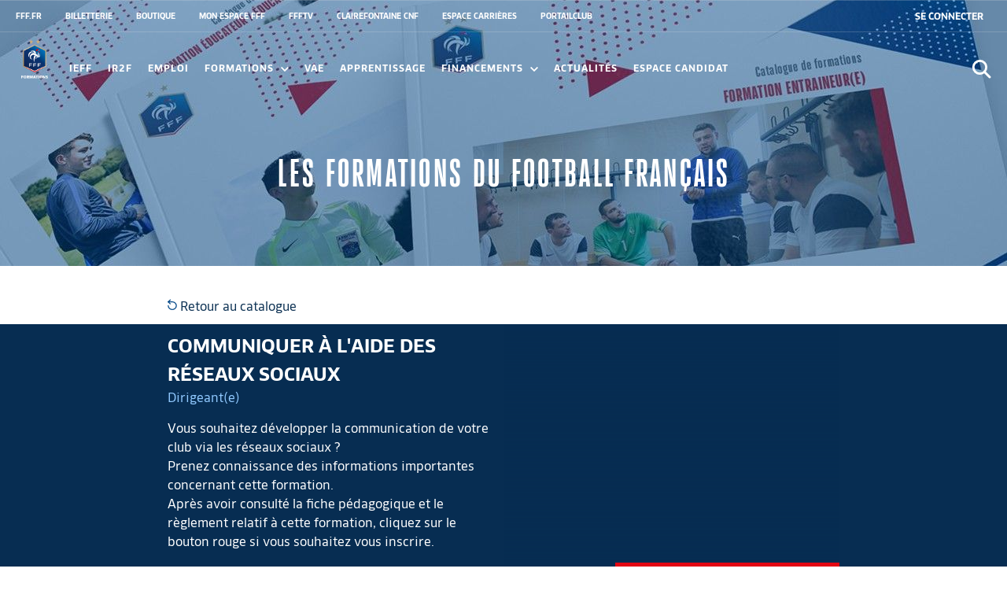

--- FILE ---
content_type: text/html; charset=utf-8
request_url: https://maformation.fff.fr/formation/58-communiquer-a-l-aide-des-reseaux-sociaux.html
body_size: 15797
content:
<!DOCTYPE html> <html xmlns:og="http://opengraphprotocol.org/schema/" prefix="og: http://ogp.me/ns#%22%3E"> <head> <meta http-equiv="X-UA-Compatible" content="IE=Edge"/> <meta name="viewport" content="width=device-width, initial-scale=1.0"> <script> window.gdprAppliesGlobally=true;(function(){function a(e){if(!window.frames[e]){if(document.body&&document.body.firstChild){var t=document.body;var n=document.createElement("iframe");n.style.display="none";n.name=e;n.title=e;t.insertBefore(n,t.firstChild)} else{setTimeout(function(){a(e)},5)}}}function e(n,r,o,c,s){function e(e,t,n,a){if(typeof n!=="function"){return}if(!window[r]){window[r]=[]}var i=false;if(s){i=s(e,t,n)}if(!i){window[r].push({command:e,parameter:t,callback:n,version:a})}}e.stub=true;function t(a){if(!window[n]||window[n].stub!==true){return}if(!a.data){return} var i=typeof a.data==="string";var e;try{e=i?JSON.parse(a.data):a.data}catch(t){return}if(e[o]){var r=e[o];window[n](r.command,r.parameter,function(e,t){var n={};n[c]={returnValue:e,success:t,callId:r.callId};a.source.postMessage(i?JSON.stringify(n):n,"*")},r.version)}} if(typeof window[n]!=="function"){window[n]=e;if(window.addEventListener){window.addEventListener("message",t,false)}else{window.attachEvent("onmessage",t)}}}e("tcfapi","tcfapiBuffer","tcfapiCall","tcfapiReturn");a("__tcfapiLocator");(function(e){ var t=document.createElement("script");t.id="spcloader";t.type="text/javascript";t.async=true;t.src="https://sdk.privacy-center.org/"+e+"/loader.js?target="+document.location.hostname;t.charset="utf-8";var n=document.getElementsByTagName("script")[0];n.parentNode.insertBefore(t,n)})("b77e08a6-5076-490e-b3a1-76b290b52615")})(); </script> <script> var mon_espace_url = 'https://mon-espace.fff.fr/'; </script> <meta charset="UTF-8"> <meta name="description" content="fff"> <meta name="keywords" content="fff"> <meta name="application-name" content="fff"> <title> Communiquer à l&#039;aide des réseaux sociaux </title>   <link rel="stylesheet" href="https://web-statics-maformation.fff.fr/build/resultat_calendrier_club.55d2fe8f.css"> <link rel="stylesheet" href="https://web-statics-maformation.fff.fr/build/agents_sportifs.79430665.css"> <link rel="stylesheet" href="https://web-statics-maformation.fff.fr/build/aside_resultat.228fc84a.css"> <link rel="stylesheet" href="https://web-statics-maformation.fff.fr/build/carousel-css.8cc45da2.css"> <link rel="stylesheet" href="https://web-statics-maformation.fff.fr/build/competition.f9c92def.css"> <link rel="stylesheet" href="https://web-statics-maformation.fff.fr/build/derniere_selection_joueur.f4c8e857.css"> <link rel="stylesheet" href="https://web-statics-maformation.fff.fr/build/edf_derniere_selection.5e596d87.css"> <link rel="stylesheet" href="https://web-statics-maformation.fff.fr/build/etapeScss.68bc8530.css"> <link rel="stylesheet" href="https://web-statics-maformation.fff.fr/build/faq.bf908267.css"> <link rel="stylesheet" href="https://web-statics-maformation.fff.fr/build/fff_tv_contexte.ec849e55.css"> <link rel="stylesheet" href="https://web-statics-maformation.fff.fr/build/general.a95e17cb.css"> <link rel="stylesheet" href="https://web-statics-maformation.fff.fr/build/header_match_edf.cfb35944.css"> <link rel="stylesheet" href="https://web-statics-maformation.fff.fr/build/historique.06a44aac.css"> <link rel="stylesheet" href="https://web-statics-maformation.fff.fr/build/iff_contexte.391ba030.css"> <link rel="stylesheet" href="https://web-statics-maformation.fff.fr/build/footalecole_contexte.dd005bbc.css"> <link rel="stylesheet" href="https://web-statics-maformation.fff.fr/build/info_club.bbbcf5c8.css"> <link rel="stylesheet" href="https://web-statics-maformation.fff.fr/build/nav_master.f7f43814.css"> <link rel="stylesheet" href="https://web-statics-maformation.fff.fr/build/palmares.e66ff305.css"> <link rel="stylesheet" href="https://web-statics-maformation.fff.fr/build/referee.f0c95d21.css"> <link rel="stylesheet" href="https://web-statics-maformation.fff.fr/build/resultat_compet.44dd8597.css"> <link rel="stylesheet" href="https://web-statics-maformation.fff.fr/build/style.735424bf.css"> <link rel="stylesheet" href="https://web-statics-maformation.fff.fr/build/temps_forts_match.026952c3.css"> <link rel="stylesheet" href="https://web-statics-maformation.fff.fr/build/top_chrono.16a01974.css"> <link rel="stylesheet" href="https://web-statics-maformation.fff.fr/build/variables_contextes.a0b7509e.css"> <link rel="stylesheet" href="https://web-statics-maformation.fff.fr/build/blockquote.19f6e64d.css"> <link rel="stylesheet" href="https://web-statics-maformation.fff.fr/build/chiffre_cle.f0bf42af.css"> <link rel="stylesheet" href="https://web-statics-maformation.fff.fr/build/competition_resultat.4b3d313f.css"> <link rel="stylesheet" href="https://web-statics-maformation.fff.fr/build/encadre.fb082f09.css"> <link rel="stylesheet" href="https://web-statics-maformation.fff.fr/build/header-home-minisite.17d5b185.css"> <link rel="stylesheet" href="https://web-statics-maformation.fff.fr/build/module_description.eefc206d.css"> <link rel="stylesheet" href="https://web-statics-maformation.fff.fr/build/nav-home-minisite.2b30290d.css"> <link rel="stylesheet" href="https://web-statics-maformation.fff.fr/build/nav_competition.22b03ecc.css"> <link rel="stylesheet" href="https://web-statics-maformation.fff.fr/build/slick.b7063800.css"> <link rel="stylesheet" href="https://web-statics-maformation.fff.fr/build/tous_les_matchs.283e3484.css"> <link rel="stylesheet" href="https://web-statics-maformation.fff.fr/build/upload_document.a8749207.css"> <link rel="stylesheet" href="https://web-statics-maformation.fff.fr/build/lame-partenaire.78b81f02.css"> <link rel="stylesheet" href="https://web-statics-maformation.fff.fr/build/reset.568fc5c2.css">  <script> window.dataLayer = window.dataLayer || []; var advertizingSetupIsCalled = false; </script> <!-- Google Tag Manager --> <script>(function(w,d,s,l,i){w[l]=w[l]||[];w[l].push({'gtm.start': new Date().getTime(),event:'gtm.js'});var f=d.getElementsByTagName(s)[0], j=d.createElement(s),dl=l!='dataLayer'?'&l='+l:'';j.async=true;j.src= 'https://www.googletagmanager.com/gtm.js?id='+i+dl;f.parentNode.insertBefore(j,f); })(window,document,'script','dataLayer','GTM-KVJ3WVC');</script> <!-- End Google Tag Manager --> <script type="application/javascript" src="https://ced.sascdn.com/tag/4426/smart.js" async></script> <script type="application/javascript"> var sas = sas || {}; sas.cmd = sas.cmd || []; if (!advertizingSetupIsCalled) { advertizingSetupIsCalled = true; sas.cmd.push(function() { sas.setup({ networkid: 4426, domain: "https://adapi.smartadserver.com", async: true }); }); } sas.cmd.push(function() { sas.call("onecall", { siteId: 526524, pageId: 1640794, formats: [ { id: 114999 } ,{ id: 114998 } ,{ id: 115016 } ], target: '' }); }); </script> <link rel="preconnect" href="https://fff.twic.pics/"> <script async defer src="https://fff.twic.pics/?v1"></script> </head> <body class="contexte_IFF" data-auth="https://formation-api.prd-aws.fff.fr"> <!-- Google Tag Manager (noscript) --> <noscript><iframe src="https://www.googletagmanager.com/ns.html?id=GTM-KVJ3WVC" height="0" width="0" style="display:none;visibility:hidden"></iframe></noscript> <!-- End Google Tag Manager (noscript) --> <header class="margin_b40 always-12"> <link rel="stylesheet" href="https://cdnjs.cloudflare.com/ajax/libs/jquery-modal/0.9.1/jquery.modal.min.css"/> <header class="header small_12">  
    <div style="display: block" class="nav-wrap" id="faq-scroll">
        <div id="search-window">
            <form name="form" method="post" action="/search" autocomplete="off">
            <input type="text" id="form_query_header" name="form[query]" required="required" class="search-input form-control" placeholder="Saisissez votre recherche ici" />
            </form>
            <div>Appuyez sur entrer pour valider</div>
            <a class="close-search-window" href="#">
                <svg width="19" height="18" xmlns="http://www.w3.org/2000/svg">
                    <title>Layer 1</title>
                    <path id="svg_1"
                          d="m17.78,14.9l-6.73,-6.43l6.5,-6.64l0,-0.03c0.37,-0.4 0.36,-1.04 -0.04,-1.4c-0.2,-0.2 -0.47,-0.3 -0.76,-0.3c-0.27,0 -0.5,0.13 -0.7,0.32l-6.49,6.65l-6.92,-6.65c-0.2,-0.2 -0.48,-0.3 -0.77,-0.3c-0.27,0 -0.52,0.14 -0.7,0.33c-0.17,0.2 -0.3,0.47 -0.27,0.75c0,0.26 0.13,0.5 0.32,0.68l6.9,6.64l-6.7,6.88c-0.2,0.2 -0.3,0.47 -0.3,0.76c0,0.27 0.14,0.5 0.33,0.7c0.15,0.1 0.38,0.27 0.73,0.27c0.37,0 0.6,-0.18 0.74,-0.3l6.7,-6.88l6.72,6.42c0.14,0.15 0.37,0.28 0.75,0.28c0.36,0 0.58,-0.18 0.73,-0.3c0.2,-0.2 0.3,-0.48 0.3,-0.76c-0.03,-0.28 -0.14,-0.52 -0.35,-0.7"/>
                </svg>
            </a>
        </div>
        <div id="nav-opacity-layer"></div>
        <div id="nav-bg-scroll"></div>
        <nav id="universfff-nav">
            <a href="#" id="universfff-link">Univers FFF
                <svg class="arrow-link" viewbox="0 0 46 46">
                    <polygon points="46,3.004 0,3 23.002,43" xmlns="http://www.w3.org/2000/svg" fill="white"/>
                </svg>
            </a>
            <ul>
                                    <li>
                        <a href="https://www.fff.fr">FFF.FR</a>
                    </li>
                                    <li>
                        <a href="https://billetterie.fff.fr/">BILLETTERIE</a>
                    </li>
                                    <li>
                        <a href="https://boutique.fff.fr/fr/?_s=bm-FI-PSC-FFF-FR-CLUBSITE-TRAININGSTAB">BOUTIQUE</a>
                    </li>
                                    <li>
                        <a href="https://mon-espace.fff.fr/decouvrez-mon-espace-fff/">MON ESPACE FFF</a>
                    </li>
                                    <li>
                        <a href="https://ffftv.fff.fr/">FFFTV</a>
                    </li>
                                    <li>
                        <a href="https://www.cnf-clairefontaine.com/">CLAIREFONTAINE CNF</a>
                    </li>
                                    <li>
                        <a href="https://recrutement.fff.fr/">ESPACE CARRIÈRES</a>
                    </li>
                                    <li>
                        <a href="https://portailclubs.fff.fr/">PORTAILCLUB</a>
                    </li>
                            </ul>
                            <div id="zone-connect">
                    <div id="div-connexion" class="show-deconnect-btn margin_r_10"></div>
                    <div id="div-link-connexion" class="show-deconnect-btn margin_r_10">
                        <a href="https://formation-api.prd-aws.fff.fr/connect/sso" id="connect-link" class="connect-link uppercase" title="se connecter au site" aria-label="se connecter au site">
                            <span class="connect-link__text">Se connecter</span>
                            <span class="connect-link__icon"></span>
                        </a>
                    </div>
                    <div id="bloc_deconnexion_id" class="bloc_deconnexion" data-href="https://sso.fff.fr"></div>
                </div>
                    </nav>
        <nav id="main-nav">
            <span class="mobile-wrap"></span>
            <button class="menu-toggle  button--menu">
      <span class="menu-hamburger" id="button_mobile_menu">
          <span class="ham_75"></span>
          <span class="ham_0"></span>
          <span class="ham_50"></span>
      </span>
            </button>
                <a class="nav-logo" href="/">
        <img class="nav-logo-fill" src="https://web-statics-maformation.fff.fr/img/logo-iff.png" alt="Fédération Française de Football - logo officiel">
    </a>
            <span class="titre-mobile"> FÉDÉRATION <br>FRANÇAISE DE <br>FOOTBALL</span>

                            <ul id="first-level" class="first-level" >
                                            <li class="nav-item nav-item--level-1">
                                                                                                                                                                <a href="/2-l-institut-emploi-formation-du-football.html">
                                    IEFF
                                    <!-- <svg xmlns="http://www.w3.org/2000/svg" width="8" height="5" viewBox="0 0 8 5" class="arrow-link ONE">
                                      <polygon points="4,3 1,0 0,1 4,5 8,1 7,0" fill="white"></polygon>
                                    </svg> -->
                                </a>
                                                    </li>
                                            <li class="nav-item nav-item--level-1">
                                                                                                                                                                <a href="/9-les-instituts-regionaux-de-formation-du-football-ir2f-.html">
                                    IR2F
                                    <!-- <svg xmlns="http://www.w3.org/2000/svg" width="8" height="5" viewBox="0 0 8 5" class="arrow-link ONE">
                                      <polygon points="4,3 1,0 0,1 4,5 8,1 7,0" fill="white"></polygon>
                                    </svg> -->
                                </a>
                                                    </li>
                                            <li class="nav-item nav-item--level-1">
                                                                                                                                                                <a href="/3-emploi-et-insertion-professionnelle/index.html">
                                    Emploi
                                    <!-- <svg xmlns="http://www.w3.org/2000/svg" width="8" height="5" viewBox="0 0 8 5" class="arrow-link ONE">
                                      <polygon points="4,3 1,0 0,1 4,5 8,1 7,0" fill="white"></polygon>
                                    </svg> -->
                                </a>
                                                    </li>
                                            <li class="nav-item nav-item--level-1">
                                                            <a href="#">
                                    Formations
                                    <svg xmlns="http://www.w3.org/2000/svg" width="8" height="5" viewBox="0 0 8 5" class="arrow-link TWO">
                                        <polygon points="4,3 1,0 0,1 4,5 8,1 7,0" fill="white"></polygon>
                                    </svg>
                                </a>
                                <ul id="second-level" class="second-level">
                                                                            <li class="nav-item nav-item--level-2">
                                                                                                                                                                                    <a href="https://maformation.fff.fr/category/index.html">
                                                Catalogue
                                            </a>
                                        </li>
                                                                            <li class="nav-item nav-item--level-2">
                                                                                                                                                                                    <a href="/12-formations-educateur-trice-parcours-benevole.html">
                                                Educateur - Parcours bénévole
                                            </a>
                                        </li>
                                                                            <li class="nav-item nav-item--level-2">
                                                                                                                                                                                    <a href="/11-formations-entraineur-e-parcours-professionnel.html">
                                                Entraîneur - Parcours professionnel
                                            </a>
                                        </li>
                                                                            <li class="nav-item nav-item--level-2">
                                                                                                                                                                                    <a href="/10-formations-dirigeant-e-s.html">
                                                Tout Terrain
                                            </a>
                                        </li>
                                                                            <li class="nav-item nav-item--level-2">
                                                                                                                                                                                    <a href="/13-formations-arbitre.html">
                                                Arbitre
                                            </a>
                                        </li>
                                                                            <li class="nav-item nav-item--level-2">
                                                                                                                                                                                    <a href="/14-formations-medecin.html">
                                                Médecin
                                            </a>
                                        </li>
                                                                            <li class="nav-item nav-item--level-2">
                                                                                                                                                                                    <a href="/21-dispositifs-specifiques.html">
                                                Dispositifs Spécifiques
                                            </a>
                                        </li>
                                                                        <li class="additional-links">
                                        <span>
                                          <svg viewBox="0 0 10 10">
                                              <circle cx="5" cy="5" r="5"/>
                                          </svg>
                                          <svg viewBox="0 0 10 10">
                                              <circle cx="5" cy="5" r="5"/>
                                          </svg>
                                          <svg viewBox="0 0 10 10">
                                              <circle cx="5" cy="5" r="5"/>
                                          </svg>
                                        </span>
                                        <ul class="add-links-container"></ul>
                                    </li>
                                </ul>
                                                    </li>
                                            <li class="nav-item nav-item--level-1">
                                                                                                                                                                <a href="/20-validation-des-acquis-de-l-experience.html">
                                    VAE
                                    <!-- <svg xmlns="http://www.w3.org/2000/svg" width="8" height="5" viewBox="0 0 8 5" class="arrow-link ONE">
                                      <polygon points="4,3 1,0 0,1 4,5 8,1 7,0" fill="white"></polygon>
                                    </svg> -->
                                </a>
                                                    </li>
                                            <li class="nav-item nav-item--level-1">
                                                                                                                                                                <a href="/1-le-centre-de-formation-des-apprentis-des-metiers-du-football/index.html">
                                    Apprentissage
                                    <!-- <svg xmlns="http://www.w3.org/2000/svg" width="8" height="5" viewBox="0 0 8 5" class="arrow-link ONE">
                                      <polygon points="4,3 1,0 0,1 4,5 8,1 7,0" fill="white"></polygon>
                                    </svg> -->
                                </a>
                                                    </li>
                                            <li class="nav-item nav-item--level-1">
                                                            <a href="#">
                                    FINANCEMENTS
                                    <svg xmlns="http://www.w3.org/2000/svg" width="8" height="5" viewBox="0 0 8 5" class="arrow-link TWO">
                                        <polygon points="4,3 1,0 0,1 4,5 8,1 7,0" fill="white"></polygon>
                                    </svg>
                                </a>
                                <ul id="second-level" class="second-level">
                                                                            <li class="nav-item nav-item--level-2">
                                                                                                                                                                                    <a href="/5-le-fonds-d-aide-au-football-amateur-fafa-.html">
                                                Fonds d&#039;Aide au Football Amateur
                                            </a>
                                        </li>
                                                                            <li class="nav-item nav-item--level-2">
                                                                                                                                                                                    <a href="/6-autres-financements.html">
                                                Autres financements
                                            </a>
                                        </li>
                                                                        <li class="additional-links">
                                        <span>
                                          <svg viewBox="0 0 10 10">
                                              <circle cx="5" cy="5" r="5"/>
                                          </svg>
                                          <svg viewBox="0 0 10 10">
                                              <circle cx="5" cy="5" r="5"/>
                                          </svg>
                                          <svg viewBox="0 0 10 10">
                                              <circle cx="5" cy="5" r="5"/>
                                          </svg>
                                        </span>
                                        <ul class="add-links-container"></ul>
                                    </li>
                                </ul>
                                                    </li>
                                            <li class="nav-item nav-item--level-1">
                                                                                                                                                                <a href="/3-l-actualite-des-formations.html">
                                    Actualités
                                    <!-- <svg xmlns="http://www.w3.org/2000/svg" width="8" height="5" viewBox="0 0 8 5" class="arrow-link ONE">
                                      <polygon points="4,3 1,0 0,1 4,5 8,1 7,0" fill="white"></polygon>
                                    </svg> -->
                                </a>
                                                    </li>
                                            <li class="nav-item nav-item--level-1">
                                                                                                                                                                <a href="https://maformation.fff.fr/formation/candidat/index.html">
                                    Espace candidat
                                    <!-- <svg xmlns="http://www.w3.org/2000/svg" width="8" height="5" viewBox="0 0 8 5" class="arrow-link ONE">
                                      <polygon points="4,3 1,0 0,1 4,5 8,1 7,0" fill="white"></polygon>
                                    </svg> -->
                                </a>
                                                    </li>
                    
                    <li class="search--mobile">
                        <button class="search-button search-button--nav-mobile search-icon" type="button" aria-label="Ouvrir la recherche">
                            <span class="search--mobile--label">Rechercher</span>
                            <span class="search-icon--nav-mobile"></span>
                            <span class="sr-only">Ouvrir la recherche</span>
                        </button>
                    </li>
                </ul>
            
            <button class="search-button search-icon" type="button" aria-label="Ouvrir la recherche">
                <span class="sr-only">Ouvrir la recherche</span>
            </button>

        </nav>
    </div>

    <script src="https://web-statics-maformation.fff.fr/build/subheader.5e13be8b.js"></script>

 <div class="img_ie height100"> <figure class="relative height100 flex flex_ai_center"> <picture class="height100 bg_header_minisite small_12"> <img class="objectfit" src="https://web-statics-maformation.fff.fr/img/image-couverture-default-iff.jpg" alt=""> </picture> <figcaption class="absolute small_12 text_center flex flex_column flex_jc_center flex_ai_center"> <h1 class="white uppercase font_50 font_hero letter_spacing127 text_center padding_l padding_r" style="z-index: 1;"> Les formations du football français </h1> </figcaption> </figure> </div> </header> </header> <main class="flex flex_wrap flex_jc_between always-12"> <div class="always-1"> </div> <div class="large_10 medium_10 small_12 iff-return"> <a href="/category/index.html"> <img src="https://web-statics-maformation.fff.fr/img/icon/undo.svg"> Retour au catalogue </a> </div> <div class="always-12 flex flex_wrap flex_jc_between header-iff" id="block-blue"> <div class="always-2"></div> <div class="large_8 medium_12 small_12 flex flex_wrap flex_jc_between header-center"> <div class="new-container large_6 medium_6 small_12 intro_iff"> <div class="intro_iff_block_img" style="background: linear-gradient(rgba(7,45,82,0),rgba(7,45,82,1)),url(https://media-maformation.fff.fr/uploads/type-formation/); width: 100%; height: 100%; background-size: cover;"> <h2>Communiquer à l&#039;aide des réseaux sociaux</h2> <p class="type_formation">Dirigeant(e)</p> <div class="fiche-formation-description margin_b30"> <p>Vous souhaitez d&eacute;velopper la communication de votre club via les r&eacute;seaux sociaux ?<br />Prenez connaissance des informations importantes concernant cette formation.<br />Apr&egrave;s avoir consult&eacute; la fiche p&eacute;dagogique et le r&egrave;glement relatif &agrave; cette formation, cliquez sur le bouton rouge si vous souhaitez vous inscrire.</p> </div> <a href="https://media-maformation.fff.fr/uploads/formation/23123b3299743192350332fe041c4512.pdf" target="_blank"> <img src="https://web-statics-maformation.fff.fr/img/icon/arrow-right-thin--ffftv.svg"> Télécharger la fiche PDF </a> <a href="https://media-maformation.fff.fr/uploads/formation/" class="hide-this" target="_blank"> <img src="https://web-statics-maformation.fff.fr/img/icon/arrow-right-thin--ffftv.svg"> Télécharger le règlement PDF </a> </div> <div class="intro_iff_block_bleu"> <h2>Communiquer à l&#039;aide des réseaux sociaux</h2> <p class="type_formation">Dirigeant(e)</p> <div class="fiche-formation-description margin_b30"> <p>Vous souhaitez d&eacute;velopper la communication de votre club via les r&eacute;seaux sociaux ?<br />Prenez connaissance des informations importantes concernant cette formation.<br />Apr&egrave;s avoir consult&eacute; la fiche p&eacute;dagogique et le r&egrave;glement relatif &agrave; cette formation, cliquez sur le bouton rouge si vous souhaitez vous inscrire.</p> </div> <a href="https://media-maformation.fff.fr/uploads/formation/23123b3299743192350332fe041c4512.pdf" target="_blank"> <img src="https://web-statics-maformation.fff.fr/img/icon/arrow-right-thin--ffftv.svg"> Télécharger la fiche PDF </a> <a href="https://media-maformation.fff.fr/uploads/formation/" class="hide-this" target="_blank"> <img src="https://web-statics-maformation.fff.fr/img/icon/arrow-right-thin--ffftv.svg"> Télécharger le règlement PDF </a> </div> </div> <div class="large_6 medium_6 small_12 iff_img_formation" style="height: 100%;"> <div style="background: linear-gradient(rgba(7,45,82,0),rgba(7,45,82,1)),url(https://media-maformation.fff.fr/uploads/type-formation/); width: 100%; height: 100%; background-size: cover;"> </div> </div> </div> <div class="always-2"></div> </div> <div class="always-2"></div> <div class="large_8 medium_12 small_12 flex flex_wrap flex_jc_between"> <div id="ymag" class="large_4 medium_4 small_12 info-ymag" data-id="6965"> <div> <p class="line_gefor"> <span class="uppercase with_icon"><img src="https://web-statics-maformation.fff.fr/img/icon/icon_ref.svg">Rèfèrence</span> <span class="info">6965</span> </p> <p class="line_gefor"> <span class="uppercase with_icon"><img src="https://web-statics-maformation.fff.fr/img/icon/icon_length.svg">Durée</span> <span id="duree" class="info">-</span> </p> <p class="line_gefor"> <span class="uppercase with_icon"><img src="https://web-statics-maformation.fff.fr/img/icon/icon_price.svg">Prix</span> <span id="prix" class="info">-</span> </p> <p class="with_icon"> <img src="https://web-statics-maformation.fff.fr/img/icon/icon_Location_white.svg"> <select id="select-cdg"> <option value="-1">Sélectionner mon centre de gestion</option> </select> </p> <p class="ymag_choice line_gefor" > <span class="uppercase with_icon"> <img src="https://web-statics-maformation.fff.fr/img/icon/icon_switchDatePlace.svg">Choisir par </span> <span class="info"> <input id="lieu" type="radio" name="changeDateLieu" value="lieu"><label for="lieu">Lieu</label> <input id="date" type="radio" name="changeDateLieu" value="date"><label for="date">Date</label> </span> </p> <div class="ymag_lieu_date"> </div> <div class="ymag_session"> </div> <p class="registration"> <button id="registering" data-idformation="58"> <img src="https://web-statics-maformation.fff.fr/img/icon/icon_validee.svg">Je candidate </button> </p> <p id="condition-fail" style="margin-top: 10px; display: none; font-weight: bold;"> <img style="height: 24px; margin-right: 5px;" src="https://web-statics-maformation.fff.fr/img/icon/icon_Warning_white.svg"> Merci d'accepter les conditions particulières </p> </div> </div> <article class="large_8 medium_8 small_12"> <div class="card-body"> <div class="fiche-formation-description margin_b30"><h2>Public concern&eacute;</h2> <p><strong>B&eacute;n&eacute;voles et dirigeants</strong> souhaitant d&eacute;velopper la communication de leur club &agrave; l&rsquo;aide des r&eacute;seaux sociaux</p> <h2>Objectifs</h2> <p>Ce module a pour objectifs d&rsquo;:&nbsp;</p> <ul> <li>Appr&eacute;hender l&rsquo;environnement de la communication digitale</li> <li>D&eacute;couvrir les fonctionnalit&eacute;s d&rsquo;une page Facebook</li> <li>Maitriser la gestion et l&rsquo;animation de page du club</li> </ul> <h2>Programme</h2> <ul> <li>S&eacute;quence 1 : Bien d&eacute;marrer</li> <li>S&eacute;quence 2 : D&eacute;finir la place de la communication digitale</li> <li>S&eacute;quence 3 : D&eacute;couvrir Facebook : leader des r&eacute;seaux sociaux</li> <li>S&eacute;quence 4 : G&eacute;rer et animer une page Facebook</li> <li>S&eacute;quence 5 : Revenir sur les points essentiels du module et conclure&nbsp;</li> </ul> <h2>D&eacute;roulement de la formation</h2> <p>4 h :</p> <ul> <li>S&eacute;quences 1 &amp; 2 : 1 h 30</li> <li>S&eacute;quences 3,4 &amp; 5 : 2 h 30 (dont pause de 15 min)</li> </ul> <p>&nbsp;</p></div> </div> </article> <article class="always-8" style="order: 3;"> <div class="card-body"> <div class="fiche-formation-doc margin_b30">Pour vous inscrire à cette formation, vous aurez besoin de fournir : </div> <div class="slider_mobile relative row column" style="padding-left:0;"> <div class="flex flex_wrap flex_jc_between mobile_carousel"> <article class="large_6 medium_6 small_12 inline_block column mobile_elem_carousel margin_b20 list-document"> <img src="https://web-statics-maformation.fff.fr/img/icon/icon_AttachedfFile.svg"> <span>Attestation d&#039;honorabilité</span> </article> <article class="large_6 medium_6 small_12 inline_block column mobile_elem_carousel margin_b20 list-document"> <img src="https://web-statics-maformation.fff.fr/img/icon/icon_AttachedfFile.svg"> <span>Attestation responsabilité civile </span> </article> <article class="large_6 medium_6 small_12 inline_block column mobile_elem_carousel margin_b20 list-document"> <img src="https://web-statics-maformation.fff.fr/img/icon/icon_AttachedfFile.svg"> <span>Autorisation pour mineur(e)</span> </article> <article class="large_6 medium_6 small_12 inline_block column mobile_elem_carousel margin_b20 list-document"> <img src="https://web-statics-maformation.fff.fr/img/icon/icon_AttachedfFile.svg"> <span>Certificat médical</span> </article> <article class="large_6 medium_6 small_12 inline_block column mobile_elem_carousel margin_b20 list-document"> <img src="https://web-statics-maformation.fff.fr/img/icon/icon_AttachedfFile.svg"> <span>Photo d&#039;identité</span> </article> <article class="large_6 medium_6 small_12 inline_block column mobile_elem_carousel margin_b20 list-document"> <img src="https://web-statics-maformation.fff.fr/img/icon/icon_AttachedfFile.svg"> <span>Pièce d&#039;identité</span> </article> </div> </div> </div> </article> <article class="always-8" style="order: 3;"> <div class="card-body"> <div class="fiche-formation-doc margin_b30"> Si vous disposez d’une licence active de joueur, d'éducateur, ou d'arbitre, seule la photo est nécessaire (et, selon l'âge, l'autorisation pour mineur) </div> </div> </article> </div> <div class="always-2"></div> </main>  <link rel="stylesheet" href="https://web-statics-maformation.fff.fr/build/lame-partenaire.78b81f02.css"> <section class="lame_partenaire relative"> <a href="/" class="absolute logo_fff"> <img src="https://web-statics-maformation.fff.fr/img/logo.png" alt="fédération française de football - FFF" class="lame_partenaire__logo-fff"> </a> <div class="flex flex_jc_center flex_ai_center bg_partenaire lame_partenaire__body"> <a href="https://www.credit-agricole.fr/"> <img src="https://web-statics-maformation.fff.fr/img/partenaire/credit-agricole.png" class="lame_partenaire__logo-partenaire" id="ca" alt="Crédit Agricole logo"> </a> <a href="https://particulier.edf.fr/"> <img src="https://web-statics-maformation.fff.fr/img/partenaire/edf.png" class="lame_partenaire__logo-partenaire" id="edf" alt="EDF logo"> </a> <a href="http://www.nike.com/"> <img src="https://web-statics-maformation.fff.fr/img/partenaire/nike.png" class="lame_partenaire__logo-partenaire" id="nike" alt="Nike logo"> </a> <a href="https://www.orange.fr"> <img src="https://web-statics-maformation.fff.fr/img/partenaire/orange.png" class="lame_partenaire__logo-partenaire" id="orange" alt="Orange logo"> </a> <a href="https://www.ubereats.com/fr"> <img src="https://web-statics-maformation.fff.fr/img/partenaire/uber-eats.png" class="lame_partenaire__logo-partenaire" id="ubereats" alt="Uber Eats logo"> </a> <a href="http://volkswagen-fff.fr/"> <img src="https://web-statics-maformation.fff.fr/img/partenaire/vw.png" class="lame_partenaire__logo-partenaire" id="volkswagen" alt="Volkswagen logo"> </a> </div> <script> const ca = document.getElementById("ca"); ca.onclick = function () { getPartenaire(event) }; const edf = document.getElementById("edf"); edf.onclick = function () { getPartenaire(event) }; const nike = document.getElementById("nike"); nike.onclick = function () { getPartenaire(event) }; const orange = document.getElementById("orange"); orange.onclick = function () { getPartenaire(event) }; const uberEats = document.getElementById("ubereats"); uberEats.onclick = function () { getPartenaire(event) }; const volkswagen = document.getElementById("volkswagen"); volkswagen.onclick = function () { getPartenaire(event) }; function getPartenaire(event) { var partenaire = ""; if (event.target.id == "ca") { partenaire = "Crédit Agricole"; } else if (event.target.id == "edf") { partenaire = "EDF"; } else if (event.target.id == "nike") { partenaire = "Nike"; } else if (event.target.id == "orange") { partenaire = "Orange"; } else if (event.target.id == "ubereats") { partenaire = "Uber Eats"; } else if (event.target.id == "pmu") { partenaire = "PMU"; } else if (event.target.id == "volkswagen") { partenaire = "Volkswagen"; } dataLayer.push({ 'event': 'EventGA', 'EventCategory': 'liens externes', 'EventAction': 'clic footer', 'EventLabel': partenaire }) } </script> </section> <footer id="footer" class="white small_12 medium_12 large_12 condensed" style="padding-top: 0;"> <div class="container"> <div class="flex flex_jc_around flex_wrap"> <div class="flex flex_jc_center flex_wrap small_12 medium_12 large_12 font_14 bold"> 2020 FFF - Tous droits réservés | <a target="_blank" href="https://www.fff.fr/mentions-legales">Mentions légales</a> | <a target="_blank" href="https://www.fff.fr/cgu">CGU</a> | <a target="_blank" href="https://maformation.fff.fr/32-protection-des-donnees.html">Protection des données personnelles</a> | <a class="white" href="javascript:Didomi.preferences.show()">Préférences Cookies</a> </div> </div> </div> </footer> <div class="flag small_12"></div> <div class="overlay"></div>  <div id="modal-iff" class="modal"> <div id="mod-header"> <p id="title-formation">Communiquer à l&#039;aide des réseaux sociaux</p> <p id="type-formation">Dirigeant(e)</p> </div> <main class="flex flex_wrap flex_jc_between always-12 detail-session"> <div class="always-6 modal-formation-date"> <img src="https://web-statics-maformation.fff.fr/img/icon/icon_date2.svg"> <span></span> </div> <div class="always-6 modal-formation-place"> <img src="https://web-statics-maformation.fff.fr/img/icon/icon_placesAvailable_bleu.svg"> <span></span> </div> <div class="always-12 modal-formation-lieu center"> <img src="https://web-statics-maformation.fff.fr/img/icon/icon_Location.svg"> <span></span> </div> </main> <div id="pleasewait" class="flex flex_wrap flex_jc_between always-12"> <div class="always-2"></div> <div class="always-8"> <p id="please-wait">Veuillez patientez un instant...</p> <p id="please-wait2">Nous vérifions votre éligibilité à la formation:</p> </div> <div class="always-2"></div> </div> <div id="modal-error" class="flex flex_wrap flex_jc_between always-12"> <div class="center"> <p>Une erreur est survenue. Veuillez réessayer ultérieurement.</p> </div> <div class="modal-action flex flex_wrap flex_jc_between always-12"> <div class="always-2"></div> <div class="always-8"> <a href="#close-modal" rel="modal:close" class="modal-close">Ok</a> </div> <div class="always-2"></div> </div> </div> <div id="prerequis" class="flex flex_wrap flex_jc_between always-12 center"> <div> <p class="prerequis-ok">Toutes les conditions sont remplies pour que vous puissiez vous inscrire</p> <p class="prerequis-ko">Vous ne remplissez pas toutes les conditions d'éligibilité pour cette formation</p> <p class="folder_unique" style="display: none;"> Vous avez déjà une candidature en cours pour cette session de formation. Merci de consulter votre espace candidat </p> <p class="liste-prerequis margin_t10"> <span class="prerequisLicencesRequis"> <img class="prerequis-error" src="https://web-statics-maformation.fff.fr/img/icon/icon_error.svg"> <img class="prerequis-true" src="https://web-statics-maformation.fff.fr/img/icon/icon_validate_bleu.svg"> Licence de football en cours de validité </span> <span class="prerequisAge"> <img class="prerequis-error" src="https://web-statics-maformation.fff.fr/img/icon/icon_error.svg"> <img class="prerequis-true" src="https://web-statics-maformation.fff.fr/img/icon/icon_validate_bleu.svg"> Age </span> <span class="prerequisDiplomesRequis"> <img class="prerequis-error" src="https://web-statics-maformation.fff.fr/img/icon/icon_error.svg"> <img class="prerequis-true" src="https://web-statics-maformation.fff.fr/img/icon/icon_validate_bleu.svg"> Diplômes d'accès </span> <span class="prerequisGenre"> <img class="prerequis-error" src="https://web-statics-maformation.fff.fr/img/icon/icon_error.svg"> <img class="prerequis-true" src="https://web-statics-maformation.fff.fr/img/icon/icon_validate_bleu.svg"> Genre </span> <span class="prerequisNouveauDossier"> <img class="prerequis-error" src="https://web-statics-maformation.fff.fr/img/icon/icon_error.svg"> <img class="prerequis-true" src="https://web-statics-maformation.fff.fr/img/icon/icon_validate_bleu.svg"> Un dossier est déjà en cours sur cette formation </span> </p> <p class="liste-prerequis margin_t20 center"> <span class="warningAutreDossier"> <img class="prerequis-error" src="https://web-statics-maformation.fff.fr/img/icon/icon_Warning.svg"> Attention, vous êtes déjà inscrit sur une autre formation aux mêmes dates.  Vous pouvez tout de même poursuivre l'inscription </span> </p> <div class="modal-action flex flex_wrap flex_jc_between always-12"> <div class="always-2"></div> <div class="always-8"> <a href="#close-modal" rel="modal:close" class="modal-close">Annuler</a> <button id="go-formulaire" class="go-formulaire" data-href="/formation/formulaire/58-communiquer-a-l-aide-des-reseaux-sociaux.html" data-codesession="" data-idformation=""> <img src="https://web-statics-maformation.fff.fr/img/icon/icon_validee.svg">Je continue mon inscription </button> <a id="return-catalogue" href="/category/index.html"> Je choisis une autre formation </a> <a id="espace-candidat" href="/formation/candidat/index.html" style="display: none;"> Espace Candidat </a> </div> <div class="always-2"></div> </div> </div> </div> </div> <div id="modal-iff-ko" class="modal"> <div id="mod-header"> <p id="title-formation">Information manquante</p> </div> <main class="flex flex_wrap flex_jc_between always-12"> <div class="always-2"></div> <div class="always-8" style="display: flex; align-items: center;"> <img class="prerequis-error" src="https://web-statics-maformation.fff.fr/img/icon/icon_Warning.svg"> <img class="email_ok" style="display: none; height: 48px;" src="https://web-statics-maformation.fff.fr/img/icon/icon_validate_bleu.svg"> <span style="margin-left: 10px;" class="header-info"> Pour vous inscrire à une formation il est nécessaire d'associer votre compte FFF à un N° de licencié. </span> </div> <div class="always-2"></div> <div class="always-2"></div> <div class="always-8" style="display: flex; align-items: center;"> <span style="margin-left: 10px; font-size: 12px; color: black; margin-top: 20px; text-align: justify;" class="text-info"> Si vous n'avez jamais eu de licence à la FFF ou que vous ne souvenez plus de votre numéro de licencié, vous pouvez faire une demande directement au centre de gestion associé à la formation souhaitée.<br>Aprés vérification de vos informations, un opérateur vous fera parvenir par un email votre numéro de licencié. Vous pourrez alors recommencer votre inscription en associant votre compte FFF à votre numéro de licencié. </span> </div> <div class="always-2"></div> <div class="modal-action flex flex_wrap flex_jc_between always-12"> <div class="always-3"> </div> <div class="always-6"> <button class="send_email">Demander son numéro de licencié</button> <a href="#close-modal" rel="modal:close" class="modal-close">Annuler</a> </div> <div class="always-3"> </div> </div> </main> </div> <script> var contexteFicheFormation = document.getElementsByClassName("fiche-formation-main"); var contexteIFF = document.getElementsByClassName("contexte_IFF"); changeColor(); function changeColor() { if (contexteFicheFormation && contexteIFF) { for (var i = 0; i < contexteIFF.length; i++) { contexteIFF[i].style.background = "#fff"; } } } </script> <script src="https://fff.twic.pics/v1/script" async></script>  <script src="https://web-statics-maformation.fff.fr/build/formation.d8d52716.js"></script>  <script src="https://web-statics-maformation.fff.fr/build/download_js.0d8ea941.js"></script> <script src="https://web-statics-maformation.fff.fr/build/carousel.e2eb9222.js"></script> <script src="https://web-statics-maformation.fff.fr/build/derniere_selection.afb172fc.js"></script> <script src="https://web-statics-maformation.fff.fr/build/faq_js.c0a887d4.js"></script> <script src="https://web-statics-maformation.fff.fr/build/img-ie.e86dae5a.js"></script> <script src="https://web-statics-maformation.fff.fr/build/instagram.caa5281e.js"></script> <script src="https://web-statics-maformation.fff.fr/build/main.0a37396e.js"></script> <script src="https://web-statics-maformation.fff.fr/build/nav_minisite.e6b4af70.js"></script> <script src="https://web-statics-maformation.fff.fr/build/parcours_en_bleu.09207110.js"></script> <script src="https://web-statics-maformation.fff.fr/build/player_profile.ff99ea35.js"></script> <script src="https://web-statics-maformation.fff.fr/build/stats_joueur_js.abf1311f.js"></script> <script src="https://web-statics-maformation.fff.fr/build/svg.cd04d493.js"></script> <script src="https://web-statics-maformation.fff.fr/build/tous_les_matchs_edf.ebe1bedb.js"></script> <script src="https://web-statics-maformation.fff.fr/build/twitter.a5e685e5.js"></script> <script src="https://web-statics-maformation.fff.fr/build/iff_connexion.c6da91e9.js"></script> <script src="https://web-statics-maformation.fff.fr/build/iff.65a58b3f.js"></script>  <script type="text/javascript"> window.NREUM||(NREUM={}),__nr_require=function(t,n,e){function r(e){if(!n[e]){var o=n[e]={exports:{}};t[e][0].call(o.exports,function(n){var o=t[e][1][n];return r(o||n)},o,o.exports)}return n[e].exports}if("function"==typeof __nr_require)return __nr_require;for(var o=0;o<e.length;o++)r(e[o]);return r}({1:[function(t,n,e){function r(t){try{s.console&&console.log(t)}catch(n){}}var o,i=t("ee"),a=t(18),s={};try{o=localStorage.getItem("__nr_flags").split(","),console&&"function"==typeof console.log&&(s.console=!0,o.indexOf("dev")!==-1&&(s.dev=!0),o.indexOf("nr_dev")!==-1&&(s.nrDev=!0))}catch(c){}s.nrDev&&i.on("internal-error",function(t){r(t.stack)}),s.dev&&i.on("fn-err",function(t,n,e){r(e.stack)}),s.dev&&(r("NR AGENT IN DEVELOPMENT MODE"),r("flags: "+a(s,function(t,n){return t}).join(", ")))},{}],2:[function(t,n,e){function r(t,n,e,r,s){try{p?p-=1:o(s||new UncaughtException(t,n,e),!0)}catch(f){try{i("ierr",[f,c.now(),!0])}catch(d){}}return"function"==typeof u&&u.apply(this,a(arguments))}function UncaughtException(t,n,e){this.message=t||"Uncaught error with no additional information",this.sourceURL=n,this.line=e}function o(t,n){var e=n?null:c.now();i("err",[t,e])}var i=t("handle"),a=t(19),s=t("ee"),c=t("loader"),f=t("gos"),u=window.onerror,d=!1,l="nr@seenError",p=0;c.features.err=!0,t(1),window.onerror=r;try{throw new Error}catch(h){"stack"in h&&(t(8),t(7),"addEventListener"in window&&t(5),c.xhrWrappable&&t(9),d=!0)}s.on("fn-start",function(t,n,e){d&&(p+=1)}),s.on("fn-err",function(t,n,e){d&&!e[l]&&(f(e,l,function(){return!0}),this.thrown=!0,o(e))}),s.on("fn-end",function(){d&&!this.thrown&&p>0&&(p-=1)}),s.on("internal-error",function(t){i("ierr",[t,c.now(),!0])})},{}],3:[function(t,n,e){t("loader").features.ins=!0},{}],4:[function(t,n,e){function r(t){}if(window.performance&&window.performance.timing&&window.performance.getEntriesByType){var o=t("ee"),i=t("handle"),a=t(8),s=t(7),c="learResourceTimings",f="addEventListener",u="resourcetimingbufferfull",d="bstResource",l="resource",p="-start",h="-end",m="fn"+p,w="fn"+h,v="bstTimer",y="pushState",g=t("loader");g.features.stn=!0,t(6);var x=NREUM.o.EV;o.on(m,function(t,n){var e=t[0];e instanceof x&&(this.bstStart=g.now())}),o.on(w,function(t,n){var e=t[0];e instanceof x&&i("bst",[e,n,this.bstStart,g.now()])}),a.on(m,function(t,n,e){this.bstStart=g.now(),this.bstType=e}),a.on(w,function(t,n){i(v,[n,this.bstStart,g.now(),this.bstType])}),s.on(m,function(){this.bstStart=g.now()}),s.on(w,function(t,n){i(v,[n,this.bstStart,g.now(),"requestAnimationFrame"])}),o.on(y+p,function(t){this.time=g.now(),this.startPath=location.pathname+location.hash}),o.on(y+h,function(t){i("bstHist",[location.pathname+location.hash,this.startPath,this.time])}),f in window.performance&&(window.performance["c"+c]?window.performance[f](u,function(t){i(d,[window.performance.getEntriesByType(l)]),window.performance["c"+c]()},!1):window.performance[f]("webkit"+u,function(t){i(d,[window.performance.getEntriesByType(l)]),window.performance["webkitC"+c]()},!1)),document[f]("scroll",r,{passive:!0}),document[f]("keypress",r,!1),document[f]("click",r,!1)}},{}],5:[function(t,n,e){function r(t){for(var n=t;n&&!n.hasOwnProperty(u);)n=Object.getPrototypeOf(n);n&&o(n)}function o(t){s.inPlace(t,[u,d],"-",i)}function i(t,n){return t[1]}var a=t("ee").get("events"),s=t(21)(a,!0),c=t("gos"),f=XMLHttpRequest,u="addEventListener",d="removeEventListener";n.exports=a,"getPrototypeOf"in Object?(r(document),r(window),r(f.prototype)):f.prototype.hasOwnProperty(u)&&(o(window),o(f.prototype)),a.on(u+"-start",function(t,n){var e=t[1],r=c(e,"nr@wrapped",function(){function t(){if("function"==typeof e.handleEvent)return e.handleEvent.apply(e,arguments)}var n={object:t,"function":e}[typeof e];return n?s(n,"fn-",null,n.name||"anonymous"):e});this.wrapped=t[1]=r}),a.on(d+"-start",function(t){t[1]=this.wrapped||t[1]})},{}],6:[function(t,n,e){var r=t("ee").get("history"),o=t(21)(r);n.exports=r;var i=window.history&&window.history.constructor&&window.history.constructor.prototype,a=window.history;i&&i.pushState&&i.replaceState&&(a=i),o.inPlace(a,["pushState","replaceState"],"-")},{}],7:[function(t,n,e){var r=t("ee").get("raf"),o=t(21)(r),i="equestAnimationFrame";n.exports=r,o.inPlace(window,["r"+i,"mozR"+i,"webkitR"+i,"msR"+i],"raf-"),r.on("raf-start",function(t){t[0]=o(t[0],"fn-")})},{}],8:[function(t,n,e){function r(t,n,e){t[0]=a(t[0],"fn-",null,e)}function o(t,n,e){this.method=e,this.timerDuration=isNaN(t[1])?0:+t[1],t[0]=a(t[0],"fn-",this,e)}var i=t("ee").get("timer"),a=t(21)(i),s="setTimeout",c="setInterval",f="clearTimeout",u="-start",d="-";n.exports=i,a.inPlace(window,[s,"setImmediate"],s+d),a.inPlace(window,[c],c+d),a.inPlace(window,[f,"clearImmediate"],f+d),i.on(c+u,r),i.on(s+u,o)},{}],9:[function(t,n,e){function r(t,n){d.inPlace(n,["onreadystatechange"],"fn-",s)}function o(){var t=this,n=u.context(t);t.readyState>3&&!n.resolved&&(n.resolved=!0,u.emit("xhr-resolved",[],t)),d.inPlace(t,y,"fn-",s)}function i(t){g.push(t),h&&(b?b.then(a):w?w(a):(E=-E,R.data=E))}function a(){for(var t=0;t<g.length;t++)r([],g[t]);g.length&&(g=[])}function s(t,n){return n}function c(t,n){for(var e in t)n[e]=t[e];return n}t(5);var f=t("ee"),u=f.get("xhr"),d=t(21)(u),l=NREUM.o,p=l.XHR,h=l.MO,m=l.PR,w=l.SI,v="readystatechange",y=["onload","onerror","onabort","onloadstart","onloadend","onprogress","ontimeout"],g=[];n.exports=u;var x=window.XMLHttpRequest=function(t){var n=new p(t);try{u.emit("new-xhr",[n],n),n.addEventListener(v,o,!1)}catch(e){try{u.emit("internal-error",[e])}catch(r){}}return n};if(c(p,x),x.prototype=p.prototype,d.inPlace(x.prototype,["open","send"],"-xhr-",s),u.on("send-xhr-start",function(t,n){r(t,n),i(n)}),u.on("open-xhr-start",r),h){var b=m&&m.resolve();if(!w&&!m){var E=1,R=document.createTextNode(E);new h(a).observe(R,{characterData:!0})}}else f.on("fn-end",function(t){t[0]&&t[0].type===v||a()})},{}],10:[function(t,n,e){function r(){var t=window.NREUM,n=t.info.accountID||null,e=t.info.agentID||null,r=t.info.trustKey||null,i="btoa"in window&&"function"==typeof window.btoa;if(!n||!e||!i)return null;var a={v:[0,1],d:{ty:"Browser",ac:n,ap:e,id:o.generateCatId(),tr:o.generateCatId(),ti:Date.now()}};return r&&n!==r&&(a.d.tk=r),btoa(JSON.stringify(a))}var o=t(16);n.exports={generateTraceHeader:r}},{}],11:[function(t,n,e){function r(t){var n=this.params,e=this.metrics;if(!this.ended){this.ended=!0;for(var r=0;r<p;r++)t.removeEventListener(l[r],this.listener,!1);n.aborted||(e.duration=s.now()-this.startTime,this.loadCaptureCalled||4!==t.readyState?null==n.status&&(n.status=0):a(this,t),e.cbTime=this.cbTime,d.emit("xhr-done",[t],t),c("xhr",[n,e,this.startTime]))}}function o(t,n){var e=t.responseType;if("json"===e&&null!==n)return n;var r="arraybuffer"===e||"blob"===e||"json"===e?t.response:t.responseText;return w(r)}function i(t,n){var e=f(n),r=t.params;r.host=e.hostname+":"+e.port,r.pathname=e.pathname,t.sameOrigin=e.sameOrigin}function a(t,n){t.params.status=n.status;var e=o(n,t.lastSize);if(e&&(t.metrics.rxSize=e),t.sameOrigin){var r=n.getResponseHeader("X-NewRelic-App-Data");r&&(t.params.cat=r.split(", ").pop())}t.loadCaptureCalled=!0}var s=t("loader");if(s.xhrWrappable){var c=t("handle"),f=t(12),u=t(10).generateTraceHeader,d=t("ee"),l=["load","error","abort","timeout"],p=l.length,h=t("id"),m=t(15),w=t(14),v=window.XMLHttpRequest;s.features.xhr=!0,t(9),d.on("new-xhr",function(t){var n=this;n.totalCbs=0,n.called=0,n.cbTime=0,n.end=r,n.ended=!1,n.xhrGuids={},n.lastSize=null,n.loadCaptureCalled=!1,t.addEventListener("load",function(e){a(n,t)},!1),m&&(m>34||m<10)||window.opera||t.addEventListener("progress",function(t){n.lastSize=t.loaded},!1)}),d.on("open-xhr-start",function(t){this.params={method:t[0]},i(this,t[1]),this.metrics={}}),d.on("open-xhr-end",function(t,n){"loader_config"in NREUM&&"xpid"in NREUM.loader_config&&this.sameOrigin&&n.setRequestHeader("X-NewRelic-ID",NREUM.loader_config.xpid);var e=!1;if("init"in NREUM&&"distributed_tracing"in NREUM.init&&(e=!!NREUM.init.distributed_tracing.enabled),e&&this.sameOrigin){var r=u();r&&n.setRequestHeader("newrelic",r)}}),d.on("send-xhr-start",function(t,n){var e=this.metrics,r=t[0],o=this;if(e&&r){var i=w(r);i&&(e.txSize=i)}this.startTime=s.now(),this.listener=function(t){try{"abort"!==t.type||o.loadCaptureCalled||(o.params.aborted=!0),("load"!==t.type||o.called===o.totalCbs&&(o.onloadCalled||"function"!=typeof n.onload))&&o.end(n)}catch(e){try{d.emit("internal-error",[e])}catch(r){}}};for(var a=0;a<p;a++)n.addEventListener(l[a],this.listener,!1)}),d.on("xhr-cb-time",function(t,n,e){this.cbTime+=t,n?this.onloadCalled=!0:this.called+=1,this.called!==this.totalCbs||!this.onloadCalled&&"function"==typeof e.onload||this.end(e)}),d.on("xhr-load-added",function(t,n){var e=""+h(t)+!!n;this.xhrGuids&&!this.xhrGuids[e]&&(this.xhrGuids[e]=!0,this.totalCbs+=1)}),d.on("xhr-load-removed",function(t,n){var e=""+h(t)+!!n;this.xhrGuids&&this.xhrGuids[e]&&(delete this.xhrGuids[e],this.totalCbs-=1)}),d.on("addEventListener-end",function(t,n){n instanceof v&&"load"===t[0]&&d.emit("xhr-load-added",[t[1],t[2]],n)}),d.on("removeEventListener-end",function(t,n){n instanceof v&&"load"===t[0]&&d.emit("xhr-load-removed",[t[1],t[2]],n)}),d.on("fn-start",function(t,n,e){n instanceof v&&("onload"===e&&(this.onload=!0),("load"===(t[0]&&t[0].type)||this.onload)&&(this.xhrCbStart=s.now()))}),d.on("fn-end",function(t,n){this.xhrCbStart&&d.emit("xhr-cb-time",[s.now()-this.xhrCbStart,this.onload,n],n)})}},{}],12:[function(t,n,e){n.exports=function(t){var n=document.createElement("a"),e=window.location,r={};n.href=t,r.port=n.port;var o=n.href.split("://");!r.port&&o[1]&&(r.port=o[1].split("/")[0].split("@").pop().split(":")[1]),r.port&&"0"!==r.port||(r.port="https"===o[0]?"443":"80"),r.hostname=n.hostname||e.hostname,r.pathname=n.pathname,r.protocol=o[0],"/"!==r.pathname.charAt(0)&&(r.pathname="/"+r.pathname);var i=!n.protocol||":"===n.protocol||n.protocol===e.protocol,a=n.hostname===document.domain&&n.port===e.port;return r.sameOrigin=i&&(!n.hostname||a),r}},{}],13:[function(t,n,e){function r(){}function o(t,n,e){return function(){return i(t,[f.now()].concat(s(arguments)),n?null:this,e),n?void 0:this}}var i=t("handle"),a=t(18),s=t(19),c=t("ee").get("tracer"),f=t("loader"),u=NREUM;"undefined"==typeof window.newrelic&&(newrelic=u);var d=["setPageViewName","setCustomAttribute","setErrorHandler","finished","addToTrace","inlineHit","addRelease"],l="api-",p=l+"ixn-";a(d,function(t,n){u[n]=o(l+n,!0,"api")}),u.addPageAction=o(l+"addPageAction",!0),u.setCurrentRouteName=o(l+"routeName",!0),n.exports=newrelic,u.interaction=function(){return(new r).get()};var h=r.prototype={createTracer:function(t,n){var e={},r=this,o="function"==typeof n;return i(p+"tracer",[f.now(),t,e],r),function(){if(c.emit((o?"":"no-")+"fn-start",[f.now(),r,o],e),o)try{return n.apply(this,arguments)}catch(t){throw c.emit("fn-err",[arguments,this,t],e),t}finally{c.emit("fn-end",[f.now()],e)}}}};a("actionText,setName,setAttribute,save,ignore,onEnd,getContext,end,get".split(","),function(t,n){h[n]=o(p+n)}),newrelic.noticeError=function(t,n){"string"==typeof t&&(t=new Error(t)),i("err",[t,f.now(),!1,n])}},{}],14:[function(t,n,e){n.exports=function(t){if("string"==typeof t&&t.length)return t.length;if("object"==typeof t){if("undefined"!=typeof ArrayBuffer&&t instanceof ArrayBuffer&&t.byteLength)return t.byteLength;if("undefined"!=typeof Blob&&t instanceof Blob&&t.size)return t.size;if(!("undefined"!=typeof FormData&&t instanceof FormData))try{return JSON.stringify(t).length}catch(n){return}}}},{}],15:[function(t,n,e){var r=0,o=navigator.userAgent.match(/Firefox[\/\s](\d+\.\d+)/);o&&(r=+o[1]),n.exports=r},{}],16:[function(t,n,e){function r(){function t(){return n?15&n[e++]:16*Math.random()|0}var n=null,e=0,r=window.crypto||window.msCrypto;r&&r.getRandomValues&&(n=r.getRandomValues(new Uint8Array(31)));for(var o,i="xxxxxxxx-xxxx-4xxx-yxxx-xxxxxxxxxxxx",a="",s=0;s<i.length;s++)o=i[s],"x"===o?a+=t().toString(16):"y"===o?(o=3&t()|8,a+=o.toString(16)):a+=o;return a}function o(){function t(){return n?15&n[e++]:16*Math.random()|0}var n=null,e=0,r=window.crypto||window.msCrypto;r&&r.getRandomValues&&Uint8Array&&(n=r.getRandomValues(new Uint8Array(31)));for(var o=[],i=0;i<16;i++)o.push(t().toString(16));return o.join("")}n.exports={generateUuid:r,generateCatId:o}},{}],17:[function(t,n,e){function r(t,n){if(!o)return!1;if(t!==o)return!1;if(!n)return!0;if(!i)return!1;for(var e=i.split("."),r=n.split("."),a=0;a<r.length;a++)if(r[a]!==e[a])return!1;return!0}var o=null,i=null,a=/Version\/(\S+)\s+Safari/;if(navigator.userAgent){var s=navigator.userAgent,c=s.match(a);c&&s.indexOf("Chrome")===-1&&s.indexOf("Chromium")===-1&&(o="Safari",i=c[1])}n.exports={agent:o,version:i,match:r}},{}],18:[function(t,n,e){function r(t,n){var e=[],r="",i=0;for(r in t)o.call(t,r)&&(e[i]=n(r,t[r]),i+=1);return e}var o=Object.prototype.hasOwnProperty;n.exports=r},{}],19:[function(t,n,e){function r(t,n,e){n||(n=0),"undefined"==typeof e&&(e=t?t.length:0);for(var r=-1,o=e-n||0,i=Array(o<0?0:o);++r<o;)i[r]=t[n+r];return i}n.exports=r},{}],20:[function(t,n,e){n.exports={exists:"undefined"!=typeof window.performance&&window.performance.timing&&"undefined"!=typeof window.performance.timing.navigationStart}},{}],21:[function(t,n,e){function r(t){return!(t&&t instanceof Function&&t.apply&&!t[a])}var o=t("ee"),i=t(19),a="nr@original",s=Object.prototype.hasOwnProperty,c=!1;n.exports=function(t,n){function e(t,n,e,o){function nrWrapper(){var r,a,s,c;try{a=this,r=i(arguments),s="function"==typeof e?e(r,a):e||{}}catch(f){l([f,"",[r,a,o],s])}u(n+"start",[r,a,o],s);try{return c=t.apply(a,r)}catch(d){throw u(n+"err",[r,a,d],s),d}finally{u(n+"end",[r,a,c],s)}}return r(t)?t:(n||(n=""),nrWrapper[a]=t,d(t,nrWrapper),nrWrapper)}function f(t,n,o,i){o||(o="");var a,s,c,f="-"===o.charAt(0);for(c=0;c<n.length;c++)s=n[c],a=t[s],r(a)||(t[s]=e(a,f?s+o:o,i,s))}function u(e,r,o){if(!c||n){var i=c;c=!0;try{t.emit(e,r,o,n)}catch(a){l([a,e,r,o])}c=i}}function d(t,n){if(Object.defineProperty&&Object.keys)try{var e=Object.keys(t);return e.forEach(function(e){Object.defineProperty(n,e,{get:function(){return t[e]},set:function(n){return t[e]=n,n}})}),n}catch(r){l([r])}for(var o in t)s.call(t,o)&&(n[o]=t[o]);return n}function l(n){try{t.emit("internal-error",n)}catch(e){}}return t||(t=o),e.inPlace=f,e.flag=a,e}},{}],ee:[function(t,n,e){function r(){}function o(t){function n(t){return t&&t instanceof r?t:t?c(t,s,i):i()}function e(e,r,o,i){if(!l.aborted||i){t&&t(e,r,o);for(var a=n(o),s=m(e),c=s.length,f=0;f<c;f++)s[f].apply(a,r);var d=u[g[e]];return d&&d.push([x,e,r,a]),a}}function p(t,n){y[t]=m(t).concat(n)}function h(t,n){var e=y[t];if(e)for(var r=0;r<e.length;r++)e[r]===n&&e.splice(r,1)}function m(t){return y[t]||[]}function w(t){return d[t]=d[t]||o(e)}function v(t,n){f(t,function(t,e){n=n||"feature",g[e]=n,n in u||(u[n]=[])})}var y={},g={},x={on:p,addEventListener:p,removeEventListener:h,emit:e,get:w,listeners:m,context:n,buffer:v,abort:a,aborted:!1};return x}function i(){return new r}function a(){(u.api||u.feature)&&(l.aborted=!0,u=l.backlog={})}var s="nr@context",c=t("gos"),f=t(18),u={},d={},l=n.exports=o();l.backlog=u},{}],gos:[function(t,n,e){function r(t,n,e){if(o.call(t,n))return t[n];var r=e();if(Object.defineProperty&&Object.keys)try{return Object.defineProperty(t,n,{value:r,writable:!0,enumerable:!1}),r}catch(i){}return t[n]=r,r}var o=Object.prototype.hasOwnProperty;n.exports=r},{}],handle:[function(t,n,e){function r(t,n,e,r){o.buffer([t],r),o.emit(t,n,e)}var o=t("ee").get("handle");n.exports=r,r.ee=o},{}],id:[function(t,n,e){function r(t){var n=typeof t;return!t||"object"!==n&&"function"!==n?-1:t===window?0:a(t,i,function(){return o++})}var o=1,i="nr@id",a=t("gos");n.exports=r},{}],loader:[function(t,n,e){function r(){if(!E++){var t=b.info=NREUM.info,n=p.getElementsByTagName("script")[0];if(setTimeout(u.abort,3e4),!(t&&t.licenseKey&&t.applicationID&&n))return u.abort();f(g,function(n,e){t[n]||(t[n]=e)}),c("mark",["onload",a()+b.offset],null,"api");var e=p.createElement("script");e.src="https://"+t.agent,n.parentNode.insertBefore(e,n)}}function o(){"complete"===p.readyState&&i()}function i(){c("mark",["domContent",a()+b.offset],null,"api")}function a(){return R.exists&&performance.now?Math.round(performance.now()):(s=Math.max((new Date).getTime(),s))-b.offset}var s=(new Date).getTime(),c=t("handle"),f=t(18),u=t("ee"),d=t(17),l=window,p=l.document,h="addEventListener",m="attachEvent",w=l.XMLHttpRequest,v=w&&w.prototype;NREUM.o={ST:setTimeout,SI:l.setImmediate,CT:clearTimeout,XHR:w,REQ:l.Request,EV:l.Event,PR:l.Promise,MO:l.MutationObserver};var y=""+location,g={beacon:"bam.nr-data.net",errorBeacon:"bam.nr-data.net",agent:"js-agent.newrelic.com/nr-1130.min.js"},x=w&&v&&v[h]&&!/CriOS/.test(navigator.userAgent),b=n.exports={offset:s,now:a,origin:y,features:{},xhrWrappable:x,userAgent:d};t(13),p[h]?(p[h]("DOMContentLoaded",i,!1),l[h]("load",r,!1)):(p[m]("onreadystatechange",o),l[m]("onload",r)),c("mark",["firstbyte",s],null,"api");var E=0,R=t(20)},{}]},{},["loader",2,11,4,3]); ;NREUM.info={beacon:"bam.nr-data.net",errorBeacon:"bam.nr-data.net",licenseKey:"d6e87da652",applicationID:"353635827",sa:1} </script> </body> </html>

--- FILE ---
content_type: text/css
request_url: https://web-statics-maformation.fff.fr/build/agents_sportifs.79430665.css
body_size: 321
content:
.module_agent .row{max-width:1300px;margin:0 auto}.module_agent table.agents-table{width:100%;border-collapse:collapse;font-size:13px}.module_agent table.agents-table tr{border-bottom:1px solid rgba(0,0,0,.2)}.module_agent table.agents-table tr:first-child{border-top:1px solid rgba(0,0,0,.2)}.module_agent table.agents-table tr td,.module_agent table.agents-table tr th{padding:7px 10px;vertical-align:middle}.module_agent table.agents-table tr th{background-color:#ddd}.module_agent table.agents-table tr:hover{background-color:#eee}.module_agent h2.subtitle_page{margin:0 0 15px}.module_agent h3.agent_name{margin:10px 0}.module_agent p{display:block;margin-block-start:1em;margin-block-end:1em;margin-inline-start:0;margin-inline-end:0}.module_agent .title_box{display:block;background-color:#185e8f;line-height:18px;color:#fff;text-transform:uppercase;font-weight:700;padding:3px 12px;font-size:1.2rem}.agents-container{overflow-x:auto}.inner-table{table-layout:fixed;width:100%}.inner-table tr{border:none!important;background-color:transparent!important}.inner-table .inner-table-border{border-bottom:1px solid rgba(0,0,0,.2)!important}

--- FILE ---
content_type: text/css
request_url: https://web-statics-maformation.fff.fr/build/fff_tv_contexte.ec849e55.css
body_size: 4881
content:
.contexte_FFFTV #main-nav .nav-logo{background-image:url(/build/images/FFF_TV_BLANC\ ROUGE_RVB.f9bcb501.png);width:90px;height:71px;background-position:50%;background-size:contain;background-repeat:no-repeat}.contexte_FFFTV .tv_fff .slick-list{padding:0 30% 0 0}@media (min-width:480px){.contexte_FFFTV .tv_fff .slick-list{padding:0 20% 0 0}}@media (min-width:980px){.contexte_FFFTV .tv_fff .slick-list{padding:0}}.contexte_FFFTV #universfff-link .arrow-link polygon,.contexte_FFFTV .first-level .arrow-link polygon{fill:#fff}.contexte_FFFTV .fast-link--ffftv.fast-link-arrow.bold.hide-phone{color:#fff}.contexte_FFFTV .lames_video--caroussel4 .slick-arrow{background:url(/build/images/slider_right_icon_new.f657700c.svg) 50% no-repeat;opacity:1;border-radius:50%;padding:0;font-size:0;line-height:0}.contexte_FFFTV .fast-link-arrow:after{content:url(/build/images/arrow_right_icon_ffftv.7a2a7ca8.svg);display:inline-block;text-align:right;margin-left:20px;font-size:20px;color:red;line-height:0}.contexte_FFFTV header figcaption{padding:50px 20px 10px}.contexte_FFFTV header figcaption .font_50{line-height:45px;letter-spacing:3px;padding-top:35px}.contexte_FFFTV #search-window{background:rgba(21,30,44,.7);color:#fff}.contexte_FFFTV #search-window input.search-input{background-color:transparent;color:#fff;opacity:.7;border-bottom:2px solid #fff}.contexte_FFFTV #search-window div{color:#fff}.contexte_FFFTV #search-window .close-search-window path{fill:#fff}.contexte_FFFTV.header_home_ffftv .header{height:338px;overflow:hidden}.contexte_FFFTV .recherche-page .search-zone{border:1px solid transparent}.contexte_FFFTV .recherche-page .count-result,.contexte_FFFTV .recherche-page .filters-result{display:none!important}.contexte_FFFTV .recherche-page .results-zone *{color:#fff;border-color:#fff}.contexte_FFFTV .search-icon{width:20px;height:20px;margin-top:0;flex-shrink:0;border:0;background-color:transparent;background-image:url(/build/images/search_blanc.0b75a077.svg);background-repeat:no-repeat;background-size:contain}.contexte_FFFTV #div-connexion{color:#fff;display:inline-block;position:relative;font-weight:700}.contexte_FFFTV .show-deconnect-btn{cursor:pointer}.contexte_FFFTV #universfff-nav div div.show-on-off{display:block!important}.contexte_FFFTV .bloc_deconnexion{display:none;position:absolute;box-shadow:0 8px 16px 0 rgba(0,0,0,.2);background-color:#151e2c;top:45px;padding:14px 18px;border:1px solid rgba(233,232,232,.2);border-radius:4px;right:5px}.contexte_FFFTV .bloc_deconnexion:before{content:"";width:20px;height:20px;border-top:1px solid rgba(233,232,232,.2);border-right:1px solid rgba(233,232,232,.2);position:absolute;top:-11px;right:10px;background-color:#151e2c;z-index:2;-webkit-transform:rotate(-45deg);-ms-transform:rotate(-45deg);transform:rotate(-45deg)}.contexte_FFFTV .rotate180{transform:rotate(180deg)}.contexte_FFFTV .arrow-deconnexion{width:12px;height:12px;display:none;vertical-align:middle;fill:#fff}.contexte_FFFTV #universfff-nav div a.deconnexion,.contexte_FFFTV #universfff-nav div a.mon_espace_link{display:flex;align-items:center;color:#fff!important;font-weight:700;padding:5px;cursor:pointer}.contexte_FFFTV #universfff-nav div a.deconnexion:hover .text-connexion,.contexte_FFFTV #universfff-nav div a.mon_espace_link:hover .text-connexion{border-bottom:1px solid #fff}.contexte_FFFTV #universfff-nav div span.mon_espace_icon{display:block;background-image:url(/build/images/user-white.4dfa0e8d.svg);background-repeat:no-repeat;background-size:contain;width:20px;height:20px;font-size:50px;margin-right:10px}.contexte_FFFTV #universfff-nav div span.deconnexion_icon{display:block;background-image:url(/build/images/disconnect-white.2fc7de7e.svg);background-repeat:no-repeat;background-size:contain;width:20px;height:20px;font-size:60px;margin-right:10px}.contexte_FFFTV #zone-connect,.contexte_FFFTV .flex-elements{display:flex;align-items:center}.contexte_FFFTV .split-search-connexion{height:20px;border:1px solid #fff}.contexte_FFFTV .div-container-popine{display:flex;justify-content:center;align-items:center}.contexte_FFFTV .filter-player-hors-connexion{filter:brightness(.4)}@media (max-width:700px){.contexte_FFFTV #popin-connexion-inscription{max-width:400px!important}}.contexte_FFFTV #popin-connexion-inscription{max-width:600px;background:rgba(36,44,55,.8)!important;border-radius:4px;color:#fff;position:absolute}.contexte_FFFTV #popin-connexion-inscription .popin-premium-content{display:flex!important;flex-direction:column;align-items:center;padding:40px 20px}.contexte_FFFTV #popin-connexion-inscription .popin-title-premium{text-transform:uppercase;text-align:center;font-size:1.25rem}.contexte_FFFTV #popin-connexion-inscription .description-popin-premium{text-align:center}.contexte_FFFTV #popin-connexion-inscription .connexion-inscription-btn-link{background-color:#eb212d;padding:15px 20px;border-radius:4px;font-weight:700}.contexte_FFFTV #popin-connexion-inscription a.close-modal{display:none!important}.contexte_FFFTV .context_light h2,.contexte_FFFTV .nav_home_minisite a,.contexte_FFFTV h2,.contexte_FFFTV h3{color:#fff}.contexte_FFFTV .nav_home_minisite li.active{border-bottom:4px solid #fff}.contexte_FFFTV .html_libre,.contexte_FFFTV p{color:#fff}.contexte_FFFTV .quick_acces{display:none}.contexte_FFFTV .argumentaire div{color:#fff}.contexte_FFFTV .lame_partenaire{background:#0c0c0c}.contexte_FFFTV .context,.contexte_FFFTV .context a,.contexte_FFFTV .context div,.contexte_FFFTV .context p,.contexte_FFFTV .context span{color:#fff}.contexte_FFFTV .one_colonne_page .row{padding:0 10px}.contexte_FFFTV .margin_n_10,.contexte_FFFTV .margin_n_10_resp{margin-right:-10px;margin-left:-10px}.contexte_FFFTV .height_affiche_container,.contexte_FFFTV .height_small_container{height:280px;-webkit-border-radius:4px;-moz-border-radius:4px;border-radius:4px;overflow:hidden}.contexte_FFFTV .height_fff_tv_container{height:185px;-webkit-border-radius:4px;-moz-border-radius:4px;border-radius:4px;overflow:hidden}.contexte_FFFTV .relative{position:relative}.contexte_FFFTV .absolute{position:absolute}.contexte_FFFTV .responsive_1024,.contexte_FFFTV .responsive_none{display:none}.contexte_FFFTV .responsive_inverse{display:block}.contexte_FFFTV .responsive_none_flex{display:none}.contexte_FFFTV .resp_container_iframe{position:relative;overflow:hidden;max-width:none;margin:0 auto;padding-top:56.25%;padding-bottom:0}.contexte_FFFTV .resp_iframe{position:absolute;top:0;left:0;border:0}@media (min-width:480px){.contexte_FFFTV .column{padding:0 10px}.contexte_FFFTV .height_affiche_container{height:400px}.contexte_FFFTV .height_fff_tv_container{height:280px}.contexte_FFFTV .responsive_none{display:block}.contexte_FFFTV .responsive_none_flex{display:flex}.contexte_FFFTV .responsive_inverse{display:none}.contexte_FFFTV .block_responsive{display:block}.contexte_FFFTV .medium_1{width:calc(100% - 1px)}.contexte_FFFTV .medium_2{width:calc(16.66667% - 1px)}.contexte_FFFTV .medium_3{width:calc(25% - 1px)}.contexte_FFFTV .medium_4{width:calc(33.33333% - 1px)}.contexte_FFFTV .medium_5{width:calc(41.66667% - 1px)}.contexte_FFFTV .medium_6{width:calc(50% - 1px)}.contexte_FFFTV .medium_7{width:calc(58.33333% - 1px)}.contexte_FFFTV .medium_8{width:calc(66.66667% - 1px)}.contexte_FFFTV .medium_9{width:calc(75% - 1px)}.contexte_FFFTV .medium_10{width:calc(83.33333% - 1px)}.contexte_FFFTV .medium_11{width:calc(91.66667% - 1px)}.contexte_FFFTV .medium_12{width:100%}}@media (min-width:1024px){.contexte_FFFTV .large_1{width:calc(100% - 1px)}.contexte_FFFTV .large_2{width:calc(16.66667% - 1px)}.contexte_FFFTV .large_3{width:calc(25% - 1px)}.contexte_FFFTV .large_4{width:calc(33.33333% - 1px)}.contexte_FFFTV .large_5{width:calc(41.66667% - 1px)}.contexte_FFFTV .large_6{width:calc(50% - 1px)}.contexte_FFFTV .large_7{width:calc(58.33333% - 1px)}.contexte_FFFTV .large_8{width:calc(66.66667% - 1px)}.contexte_FFFTV .large_9{width:calc(75% - 1px)}.contexte_FFFTV .large_10{width:calc(83.33333% - 1px)}.contexte_FFFTV .large_11{width:calc(91.66667% - 1px)}.contexte_FFFTV .large_12{width:100%}.contexte_FFFTV .responsive_1024{display:block}.contexte_FFFTV .font_42{font-size:42px}.contexte_FFFTV .grid1 .height_affiche_container{height:670px}}.contexte_FFFTV .sub_header{height:65px;align-items:center;width:100%;max-width:100%;position:absolute;z-index:1000;-webkit-box-pack:justify;-moz-box-pack:justify;-ms-flex-pack:justify;justify-content:space-between}.contexte_FFFTV .title_header{border-left:1px solid #fff;padding-left:20px;margin-left:20px}.contexte_FFFTV .tag{background:#eb212d;padding:5px 7px;border-radius:3px;text-transform:uppercase;font-weight:500;max-width:calc(100% - 40px);height:22px;line-height:13px;font-size:12px;position:absolute;opacity:0;top:20px;left:20px;transition:opacity .2s ease-in-out}.contexte_FFFTV .article_zoom .tag{opacity:1;transition:opacity .2s ease-in-out}.contexte_FFFTV .filtre_vignette{position:absolute;height:101%;background:linear-gradient(transparent,rgba(0,0,0,.8));z-index:5;bottom:-1px;width:101%;max-width:101%;min-width:101%}.contexte_FFFTV .filtre_vignette_mur9_live8{height:100%}.contexte_FFFTV .video-premium{background:linear-gradient(transparent 50%,#ac8643);text-align:right;z-index:1}.contexte_FFFTV .tag-premium-top-promo{line-height:90px;font-size:52px;letter-spacing:10px;padding:12px}.contexte_FFFTV .tag-premium,.contexte_FFFTV .tag-premium-top-promo{font-weight:700;color:#fff;text-transform:uppercase;background:linear-gradient(12deg,#ac8643,#ac8643 5%,#dfcfac 50%,#c2a162 100%,#c2a162 0)}.contexte_FFFTV .tag-premium{line-height:16px;text-align:right;font-size:17px;padding:0 5px 0 6px;margin-right:2px}.contexte_FFFTV .live-premium-size{-webkit-border-radius:4px;-moz-border-radius:4px;border-radius:4px;overflow:hidden}@media (max-width:480px){.contexte_FFFTV .tag-premium-top-promo{line-height:16px;text-align:right;font-size:17px;letter-spacing:0;padding:0 5px 0 6px;margin-right:2px}.contexte_FFFTV .filtre_vignette{height:100%}}.contexte_FFFTV .affiche_cdf{background:url(/build/images/lamecdf.27c78d8d.png) no-repeat 50%;background-size:cover}.contexte_FFFTV .billetterie_accueil figcaption{background:#fff;padding:10px}.contexte_FFFTV .btn_mobile_acces{border:1px solid #e5ecf5;padding:20px;background:#fff}.contexte_FFFTV .affiche_cdf{padding:60px 0}.contexte_FFFTV .title_cdf{font-size:48px;margin-bottom:20px}.contexte_FFFTV .title_cdf img{max-width:80%;width:500px}.contexte_FFFTV .title_cdf:after{width:20%;height:3px;display:block;content:"";margin:20px auto 0;background:#fff}.contexte_FFFTV .tv_fff .height_small_4{height:150px}.contexte_FFFTV .icon_block,.contexte_FFFTV .icon_none,.contexte_FFFTV .responsive_desktop{display:none}.contexte_FFFTV .icon_header{display:block}.contexte_FFFTV .equipez_club{background:url(/build/images/lamefootamat.7b727e42.png) no-repeat 50%;background-size:cover;padding:60px 0}.contexte_FFFTV .equipez_club .title{font-size:48px}.contexte_FFFTV .fff_vous ul{height:400px}.contexte_FFFTV .fff_vous ul li{height:80px}.contexte_FFFTV .fff_vous ul .border{width:100%;height:1px;background:#e5ecf2}.contexte_FFFTV .fff_vous .arrow{height:30px;width:30px;min-height:0}.contexte_FFFTV .appli_bleu{background:#004686;overflow:hidden;padding-top:50px}.contexte_FFFTV .appli_bleu h2{font-size:25px}.contexte_FFFTV .img_app{height:100%;width:30%;left:0;top:0}.contexte_FFFTV .grid_a_faire{width:68%;height:340px}.contexte_FFFTV .img_app img,.contexte_FFFTV .img_app source{width:100%;bottom:0;position:absolute}.contexte_FFFTV .bandeau_partenaire{background:#dee1e6}.contexte_FFFTV .boutique img{max-width:100%}.contexte_FFFTV #logo_fff img{width:50px;height:auto}.contexte_FFFTV .nav_responsive{display:none}.contexte_FFFTV .height_format_rect{min-height:75px;height:auto;min-width:100%}.contexte_FFFTV .height_format_rect img.billet,.contexte_FFFTV .height_format_rect source.billet{min-height:auto;width:100%}.contexte_FFFTV .article_desc_mae{bottom:0;left:0;padding:0 20px 12px;z-index:2}.contexte_FFFTV .article_desc_mae .font_hero{letter-spacing:normal}.contexte_FFFTV .btn_acces{line-height:28px}.contexte_FFFTV .top_chrono{border-radius:4px;overflow:hidden;height:100%}.contexte_FFFTV .title_chrono{background:#122855;padding:15px 10px}.contexte_FFFTV .container_elem_carousel{overflow:hidden}.contexte_FFFTV .container_chrono{border-left:1px solid #e7edf3;border-right:1px solid #e7edf3;padding-bottom:10px}.contexte_FFFTV .chrono_bottom{background:#e7edf3;height:40px;width:100%}.contexte_FFFTV .top_heure{padding:5px;background:#e7edf3;border-radius:4px;text-align:center}.contexte_FFFTV .breve{border-bottom:1px solid #e7edf3}.contexte_FFFTV .line_chrono{width:1px;height:100%;background:#122855;margin:0 auto;-webkit-box-flex:2;-moz-box-flex:2;-webkit-flex-grow:2;-ms-flex:2;flex-grow:2}.contexte_FFFTV .item_chrono{padding-top:10px}.contexte_FFFTV .text_breve{font-weight:500}.contexte_FFFTV .height_object_cover img,.contexte_FFFTV .height_object_cover source{height:auto;width:100%;object-fit:cover;min-height:100%;position:static}.contexte_FFFTV i:not(.fa){border:solid #122855;border-width:0 2px 2px 0;display:inline-block;padding:3px}.contexte_FFFTV span.bg_bleu,.contexte_FFFTV span.bg_gris{background:#122855;height:20px;width:20px;margin-right:10px;border-radius:50%;padding:0}.contexte_FFFTV span.bg_bleu.click_right,.contexte_FFFTV span.bg_gris.click_right{margin-right:0;cursor:pointer}.contexte_FFFTV span.bg_bleu.click_left,.contexte_FFFTV span.bg_gris.click_left{cursor:pointer}.contexte_FFFTV span.bg_gris{background:#898e96}.contexte_FFFTV span.bg_bleu i,.contexte_FFFTV span.bg_gris i{border-color:#fff;width:6px;height:7px}.contexte_FFFTV span.bg_gris i{border-color:#122855}.contexte_FFFTV span.bg_bleu i.up,.contexte_FFFTV span.bg_gris i.up{top:8px}.contexte_FFFTV span.bg_bleu i.down,.contexte_FFFTV span.bg_gris i.down{bottom:7px}.contexte_FFFTV span.bg_bleu i.left,.contexte_FFFTV span.bg_gris i.left{top:6px;right:5px}.contexte_FFFTV span.bg_bleu i.right,.contexte_FFFTV span.bg_gris i.right{bottom:6px;left:5px}.contexte_FFFTV .right{transform:rotate(-45deg);-webkit-transform:rotate(-45deg)}.contexte_FFFTV .left{transform:rotate(135deg);-webkit-transform:rotate(135deg)}.contexte_FFFTV .up{transform:rotate(-135deg);-webkit-transform:rotate(-135deg)}.contexte_FFFTV .down{transform:rotate(45deg);-webkit-transform:rotate(45deg)}.contexte_FFFTV #filter_chrono{border:none;color:#fff;background:#122855}.contexte_FFFTV footer{font-size:11px;line-height:22px;padding:60px 0;background:#0c0c0c}.contexte_FFFTV .border_footer{border-bottom:1px solid #fff;padding-bottom:10px}.contexte_FFFTV footer .logo_footer{width:60px}.contexte_FFFTV .medias_sociaux img{height:13px}.contexte_FFFTV .btn_plus{border:1px solid hsla(0,0%,98%,.2);border-radius:4px;text-align:center;padding:20px;margin:0 10px;color:#fff;transition:all .3s ease-in-out;background:none}.contexte_FFFTV .btn_plus:hover{background:hsla(0,0%,98%,.2);color:#151e2c;transition:all .3s ease-in-out}.contexte_FFFTV .grid1 .desc_video{display:none;font-size:16px;line-height:26px}.contexte_FFFTV .grid1 .tag{display:inline-flex;position:relative;width:auto;top:0;left:0}@media (max-width:479px){.contexte_FFFTV .grid1 .article_desc_mae .name_video,.contexte_FFFTV .grid1 .article_desc_mae .tag{margin-bottom:8px}.contexte_FFFTV .grid1 .article_desc_mae{padding:0 20px 20px}}@media (min-width:480px){.contexte_FFFTV .tag{font-size:12px}.contexte_FFFTV .appli_bleu h2{font-size:30px}.contexte_FFFTV .triangle{left:calc(50% - 25px);border-width:0 25px 25px}.contexte_FFFTV .sub_header{height:133px}.contexte_FFFTV .fff_vous ul{height:100%}.contexte_FFFTV .fff_vous li{height:auto}}@media (min-width:1024px){.contexte_FFFTV .responsive_desktop{display:block}.contexte_FFFTV .appli_bleu h2{font-size:52px}.contexte_FFFTV .connect{margin-right:56px}.contexte_FFFTV .connect .search_open img.padding_r_20{padding-right:20px}.contexte_FFFTV .grid1 .desc_video{display:block}.contexte_FFFTV .grid1 .article_desc_mae{padding:0 20px 40px}}@media (min-width:1320px){.contexte_FFFTV .nav_responsive{display:flex}}.contexte_FFFTV .slick-slider{box-sizing:border-box;user-select:none;-webkit-touch-callout:none;touch-action:pan-y;-webkit-tap-highlight-color:transparent}.contexte_FFFTV .slick-list,.contexte_FFFTV .slick-slider{position:relative;display:block}.contexte_FFFTV .slick-list{overflow:hidden;margin:0;padding:0}.contexte_FFFTV .slick-list:focus{outline:none}.contexte_FFFTV .slick-list.dragging{cursor:pointer;cursor:hand}.contexte_FFFTV .slick-slider .slick-list,.contexte_FFFTV .slick-slider .slick-track{transform:translateZ(0)}.contexte_FFFTV .slick-track{top:0;left:0;display:block;margin-left:auto;margin-right:auto}.contexte_FFFTV .slick-track:after,.contexte_FFFTV .slick-track:before{display:table;content:""}.contexte_FFFTV .slick-track:after{clear:both}.contexte_FFFTV .slick-loading .slick-track{visibility:hidden}.contexte_FFFTV [dir=rtl] .slick-slide{float:right}.contexte_FFFTV .slick-slide img{display:block}.contexte_FFFTV .slick-slide.slick-loading img{display:none}.contexte_FFFTV .slick-slide.dragging img{pointer-events:none}.contexte_FFFTV .slick-loading .slick-slide{visibility:hidden}.contexte_FFFTV .slick-vertical .slick-slide{display:block;height:auto;border:1px solid transparent}.contexte_FFFTV .slick-arrow.slick-hidden{display:none}.contexte_FFFTV .grid4inline img{position:static;width:100%;object-fit:cover;min-height:100%;display:block}.contexte_FFFTV .carrousel_fff_tv{visibility:hidden;opacity:0;transition:opacity 1s ease;-webkit-transition:opacity 1s ease}.contexte_FFFTV .carrousel_fff_tv .slick-slide>div{margin:10px}.contexte_FFFTV .carrousel_fff_tv .slick-next,.contexte_FFFTV .carrousel_fff_tv .slick-prev{font-size:0;line-height:0;background:url(/build/images/slider_right_icon_white.cf7b7924.svg) 50% no-repeat;position:absolute;top:50%;display:block;width:30px;height:30px;padding:0;-webkit-transform:translateY(-50%);-ms-transform:translateY(-50%);transform:translateY(-50%);cursor:pointer;color:transparent;border:none;outline:none}.contexte_FFFTV .carrousel_fff_tv .slick-prev{background:url(/build/images/slider_right_icon_white.cf7b7924.svg) 50% no-repeat;transform:translateY(50%) rotate(180deg)}.contexte_FFFTV .carrousel_fff_tv .slick-next:focus,.contexte_FFFTV .carrousel_fff_tv .slick-next:hover,.contexte_FFFTV .carrousel_fff_tv .slick-prev:focus,.contexte_FFFTV .carrousel_fff_tv .slick-prev:hover{color:transparent;outline:none;opacity:.5}.contexte_FFFTV .carrousel_fff_tv .slick-next:focus:before,.contexte_FFFTV .carrousel_fff_tv .slick-next:hover:before,.contexte_FFFTV .carrousel_fff_tv .slick-prev:focus:before,.contexte_FFFTV .carrousel_fff_tv .slick-prev:hover:before{opacity:1}.contexte_FFFTV .carrousel_fff_tv .slick-next.slick-disabled:before,.contexte_FFFTV .carrousel_fff_tv .slick-prev.slick-disabled:before{opacity:.25}.contexte_FFFTV .carrousel_fff_tv .slick-next:before,.contexte_FFFTV .carrousel_fff_tv .slick-prev:before{font-family:slick;font-size:20px;line-height:1;opacity:.75;color:#fff;font-smooth:antialiased;font-smooth:grayscale}.contexte_FFFTV .carrousel_fff_tv .slick-prev{left:-2vw;z-index:1}@media (max-width:1260px){.contexte_FFFTV .carrousel_fff_tv .slick-prev{left:2vw}}.contexte_FFFTV .carrousel_fff_tv [dir=rtl] .slick-prev{right:-50px;left:auto}.contexte_FFFTV .carrousel_fff_tv .slick-next{right:-2vw}@media (max-width:1260px){.contexte_FFFTV .carrousel_fff_tv .slick-next{right:2vw}}.contexte_FFFTV .carrousel_fff_tv [dir=rtl] .slick-next{right:auto;left:-50px}.contexte_FFFTV .slick-initialized{visibility:visible;opacity:1}.contexte_FFFTV .slick-list{max-width:none}.contexte_FFFTV .slick-track{max-width:none;position:relative;height:100%}.contexte_FFFTV .slick-initialized .slick-slide{display:block}.contexte_FFFTV .slick-slide{display:none;float:left;min-height:1px;position:relative;height:100%}.contexte_FFFTV .slick-slide .article_desc_mae{height:auto}.contexte_FFFTV .slick-slide picture{min-width:100%}.contexte_FFFTV .desc_slider{height:auto}.contexte_FFFTV .container_carrousel{height:75vh;background:#000}.contexte_FFFTV .container_carrousel .slick-current .desc_header,.contexte_FFFTV .container_carrousel .slick-current .tag,.contexte_FFFTV .container_carrousel .slick-current .title_slide{opacity:0;animation:anim .3s linear .2s forwards}@media (min-width:480px){.contexte_FFFTV .absolute_slider{bottom:15vh}.contexte_FFFTV .slick-slider .slick-list{margin-bottom:0}.contexte_FFFTV .absolute_slider.desc_article_diapo{max-width:none}.contexte_FFFTV .desc_diapo{width:auto}}.contexte_FFFTV .overlay_cookie{height:100vh;position:fixed;top:0;z-index:1001;width:100%;display:none;background:rgba(0,0,0,.7)}.contexte_FFFTV .cookie_container.active{display:flex}.contexte_FFFTV .cookie_container{position:absolute;display:none;height:100%;width:100%;top:0;align-items:flex-start;justify-content:center}.contexte_FFFTV .cookie{z-index:1002;top:20px;width:calc(100% - 40px);border-radius:4px;max-width:750px;background:#151e2c;padding:20px;position:relative}.contexte_FFFTV .title_cookie{border-bottom:1px solid #fff;padding-bottom:20px;flex-direction:column;align-items:center}.contexte_FFFTV .title_cookie img{height:50px;order:-1;margin-bottom:20px}.contexte_FFFTV .cookie_btn_container{flex-direction:column;justify-content:center;align-items:center}.contexte_FFFTV .cookie_btn_container .btn_cookie{margin-bottom:20px}@media (min-width:480px){.contexte_FFFTV .cookie_btn_container .btn_cookie{margin-bottom:0;margin-right:20px}.contexte_FFFTV .cookie_btn_container{flex-direction:row;justify-content:flex-start;align-items:center}.contexte_FFFTV .title_cookie{flex-direction:row;align-items:flex-end}.contexte_FFFTV .title_cookie img{order:2;margin-bottom:0;height:35px}.contexte_FFFTV .cookie_container{align-items:center}.contexte_FFFTV .cookie{top:auto}}.contexte_FFFTV .lame_centenaire{background:url(/build/images/lame_centenaire.39006c3e.png);background-size:cover;background-position:50%;background-repeat:no-repeat;padding:60px 0}.contexte_FFFTV .title_centenaire{font-size:64px;letter-spacing:4.57px;font-weight:700;margin-bottom:20px}.contexte_FFFTV .reseau_s a{background:#eb212d;padding:10px;border-radius:4px;width:50px;margin-left:10px;visibility:hidden}.contexte_FFFTV .row{width:100%;margin:0 auto;max-width:1220px}.contexte_FFFTV .nav_home_minisite{margin-bottom:0}.contexte_FFFTV .h1_player{order:1;font-size:22px}.contexte_FFFTV .bas_video{order:2}.contexte_FFFTV .reseau_s a:first-child{margin-left:0}.contexte_FFFTV .reseau_s img{height:15px}.contexte_FFFTV .desc_video{flex-grow:2;padding-right:20px;line-height:25px}.contexte_FFFTV .margin_n_10_resp{margin-right:0;margin-left:0;padding:0}.contexte_FFFTV .row.player_zone{padding:0}@media (min-width:480px){.contexte_FFFTV .h1_player{order:0}.contexte_FFFTV .bas_video{order:2}.contexte_FFFTV .margin_n_10_resp{margin-right:10px;margin-left:10px;padding:0 10px}.contexte_FFFTV .nav_home_minisite{margin-bottom:60px}}.contexte_FFFTV .bas_video .flex_jc_between.flex,.contexte_FFFTV .column.h1_player h1{color:#fff}.contexte_FFFTV .logo_match_live{height:20px;width:auto}.contexte_FFFTV .errors-container{color:#fff}.contexte_FFFTV .errors-container .error-message{text-align:center}.contexte_FFFTV .lames_video--caroussel4__item{white-space:normal}

--- FILE ---
content_type: text/css
request_url: https://web-statics-maformation.fff.fr/build/general.a95e17cb.css
body_size: 4295
content:
@media (max-width:480px){.context{margin-bottom:30px}}.context_light{background-color:transparent}.context_light .detail_joueur p{color:#fff}.context_light.text_libre+.titre_vide{margin-top:-30px}@media (max-width:480px){.context_light.text_libre+.titre_vide{margin-top:-10px}}.context_light.text_libre+.context_dark.titre_vide{margin-top:-30px;padding-top:30px}@media (max-width:480px){.context_light.text_libre+.context_dark.titre_vide{margin-top:-10px}}.context_light.column.argumentaire{padding:60px 0 40px}.context_light .module_faq i{border-color:#c8af7a}.context_light .module_description a.slide_btn,.context_light a.slide_btn{background:#0c3153;opacity:.7}.context_light .module_description a.slide_btn.active,.context_light a.slide_btn.active{background:#0c3153;opacity:1}.context_light a.slide_btn:after,.context_light a.slide_btn:before{border:transparent}.context_dark{padding-top:60px;padding-bottom:60px;background-color:#f7f7f7}@media (max-width:480px){.context_dark{padding-top:30px;padding-bottom:30px}}.context_dark a,.context_dark h2,.context_dark li,.context_dark p,.context_dark span{color:#0c3153}.context_dark .detail_joueur p{color:#fff}.context_dark.text_libre+.titre_vide{margin-top:-60px}.context_dark.text_libre+.context_dark.titre_vide{margin-top:-150px}@media (max-width:480px){.context_dark.text_libre+.context_dark.titre_vide{margin-top:-80px}}.context_dark.column.argumentaire{padding:60px 0 40px}.context_dark .module_faq i{border-color:#c8af7a}.context_dark .module_description a.slide_btn,.context_dark a.slide_btn{background:#0c3153;opacity:.7}.context_dark .module_description a.slide_btn.active,.context_dark a.slide_btn.active{background:#0c3153;opacity:1}.context_dark a.slide_btn:after,.context_dark a.slide_btn:before{border:transparent}.context_darken{padding-top:60px;padding-bottom:60px;background-color:#002140}@media (max-width:480px){.context_darken{padding-top:30px;padding-bottom:30px}}.context_darken .detail_joueur p,.context_darken .title--section,.context_darken a,.context_darken h2,.context_darken h3,.context_darken li,.context_darken p,.context_darken span{color:#fff}.context_darken.text_libre+.titre_vide{margin-top:-60px}.context_darken.text_libre+.context_darken.titre_vide{margin-top:-150px}@media (max-width:480px){.context_darken.text_libre+.context_darken.titre_vide{margin-top:-80px}}.context_darken.column.argumentaire{padding:60px 0 40px}.context_darken .module_faq i{border-color:#c8af7a}.context_darken .module_description a.slide_btn,.context_darken a.slide_btn{background:#0c3153;opacity:.7}.context_darken .module_description a.slide_btn.active,.context_darken a.slide_btn.active{background:#0c3153;opacity:1}.context_darken a.slide_btn:after,.context_darken a.slide_btn:before{border:transparent}.context_darken .dark\:white{color:#fff}.context_darken .dark\:blue{color:#0c3153}@font-face{font-family:fff-equipe;src:url(/build/fonts/fff-equipe-news.e20163ec.eot);src:url(/build/fonts/fff-equipe-news.e20163ec.eot) format("embedded-opentype"),url(/build/fonts/fff-equipe-news.28afa5de.woff2) format("woff2"),url(/build/fonts/fff-equipe-news.335c7394.woff) format("woff");font-weight:400;font-style:normal}@font-face{font-family:fff-equipe;src:url(/build/fonts/fff-equipe-bold.50f127ba.eot);src:url(/build/fonts/fff-equipe-bold.50f127ba.eot) format("embedded-opentype"),url(/build/fonts/fff-equipe-bold.7b49be2d.woff2) format("woff2"),url(/build/fonts/fff-equipe-bold.aab4e46a.woff) format("woff");font-weight:700;font-style:normal}@font-face{font-family:fff-hero;src:url(/build/fonts/fff-hero-regular.201d4952.eot);src:url(/build/fonts/fff-hero-regular.201d4952.eot) format("embedded-opentype"),url(/build/fonts/fff-hero-regular.fc82003d.woff) format("woff");font-weight:400;font-style:normal}@font-face{font-family:fff-hero;src:url(/build/fonts/fff-hero-bold.a9e39820.eot);src:url(/build/fonts/fff-hero-bold.a9e39820.eot) format("embedded-opentype"),url(/build/fonts/fff-hero-bold.ec97c54f.woff) format("woff");font-weight:700;font-style:normal}@font-face{font-family:fff-equipe,sans-serif;font-weight:700;font-style:normal}*{-webkit-box-sizing:border-box;-moz-box-sizing:border-box;box-sizing:border-box;max-width:100%;-webkit-tap-highlight-color:rgba(0,0,0,0);-webkit-tap-highlight-color:transparent}a{text-decoration:none;color:inherit}select::-ms-expand{display:none}html{scroll-behavior:smooth}body,html{overflow-x:hidden;min-height:100%}body{font-family:fff-equipe,sans-serif;color:#0c3153}header{position:relative}header .cta-header{position:absolute;bottom:60px;left:50%;transform:translate(-50%,-50%);color:#fff;padding:10px 20px;border-radius:4px;align-items:center;display:flex;text-transform:uppercase;border:1px solid}header .cta-header .cta-label{display:flex;align-items:end}.font_hero{letter-spacing:1.27px}.font_hero,.hero{font-family:fff-hero,sans-serif}.font_equipe{font-family:fff-equipe,sans-serif}.font_roboto{font-family:Roboto,sans-serif;letter-spacing:.87px}a{cursor:pointer}p{line-height:1.5}.container{max-width:100%;width:1200px;margin-left:auto;margin-right:auto}.flex_jc_center{justify-content:center}.align_center{align-items:center;align-content:center}.sr-only{position:absolute;width:1px;height:1px;padding:0;margin:-1px;overflow:hidden;clip:rect(0,0,0,0);white-space:nowrap;border:0}.cta{padding:15px 25px;line-height:14px;display:inline-block;text-decoration:none!important;cursor:pointer;border-radius:4px}.cta--gold{line-height:14px;display:inline-block;background-color:#cdae72}.cta--blue,.cta--gold{padding:15px 20px;text-decoration:none;cursor:pointer;color:#fff;border-radius:4px}.cta--blue{line-height:normal;display:inline-flex;justify-content:center;align-items:center;background-color:#004586}.cta--pos__absolute{position:absolute;top:calc(90% - 50px)}.flag{width:33.33333%;height:8px;background:#004686;background:-moz-linear-gradient(left,#004686 0,#004686 33%,#fff 33%,#fff 48%,#fff 67%,#ff001e 67%,#ff001e 100%,#ff001e 100%);background:-webkit-linear-gradient(left,#004686,#004686 33%,#fff 0,#fff 48%,#fff 67%,#ff001e 0,#ff001e 100%,#ff001e 0);background:linear-gradient(90deg,#004686 0,#004686 33%,#fff 0,#fff 48%,#fff 67%,#ff001e 0,#ff001e 100%,#ff001e 0);filter:progid:DXImageTransform.Microsoft.gradient(startColorstr="#2a76ee",endColorstr="#ff001e",GradientType=1)}ol,ul{list-style:none}button:focus,input:focus,select:focus{outline:none}input,select{cursor:pointer}.overflow-hidden{overflow:hidden}.center{text-align:center}.margin-pub{margin-top:10px;margin-bottom:10px}.single-line{white-space:nowrap;overflow:hidden;text-overflow:ellipsis}.title{text-transform:uppercase;line-height:1;font-weight:700}.font-hero,.title,.title--section{font-family:fff-hero}.title--section{font-size:2.625rem;text-transform:uppercase;margin-bottom:20px;font-weight:700}.module-spacing-40{margin-bottom:40px}.module-spacing-60{margin-bottom:60px}.pad-bot-20{padding-bottom:20px}.grille-actu-all article{transition:opacity .65s ease,transform .3s ease}.grille-actu-all .future{transition:all .3s ease;opacity:0;transform:scale(.97)}.grille-actu-all .inside,.grille-actu-all .past,.grille-actu-all .seen{opacity:1;transform:scale(1)}.margin_r_20{margin-right:20px}.margin_r_10{margin-right:10px}.margin_r_8{margin-right:8px}.margin_r_5{margin-right:5px}.margin_l_20{margin-left:20px}.margin_l_8{margin-left:8px}.margin_l_10{margin-left:10px}.margin_r_l{margin-left:5px}.padding_10{padding:10px}.padding_l{padding-left:10px}.padding_r_20{padding-right:20px}.padding_l_20{padding-left:20px}.padding_l_10{padding-left:10px}.padding_b_10{padding-bottom:10px}.padding_r{padding-right:10px}.padding_t_48{padding-top:48px}.margin_b8{margin-bottom:8px}.margin_b16{margin-bottom:16px}.margin_b20{margin-bottom:20px}.margin_b24{margin-bottom:24px}.margin_b30{margin-bottom:30px}.margin_b32{margin-bottom:32px}.margin_b40{margin-bottom:40px}.margin_b60{margin-bottom:30px}.margin_chiffre_cle{margin:30px 0!important}.margin_t10{margin-top:10px}.margin_t16{margin-top:16px}.margin_t20{margin-top:20px}.margin_t24{margin-top:24px}.margin_t30{margin-top:30px}.margin_t60{margin-top:60px}.white{color:#fff}.rouge{color:#d0021b}.noir{color:#000}.bleu{color:#004686}.bleu_club{color:#004586}.bg_bleu_club{background:#004586}.bg_enabled_grey_club:disabled{background:#ddd}.bleu_clair{color:#025aa1}.gris{color:#e5ecf2}.main_text_color{color:#0c3153}.bold{font-weight:700}.light{font-weight:300}.loader-gif{background:#fff url(/build/images/ajax-loader.c5cd7f53.gif) 50% no-repeat;height:100px;width:100%}.loader-gif-cf{height:100px;width:100%;display:flex;justify-content:center;align-items:center}.loader-gif-cf img{width:80px}.old-price{font-size:.8rem;position:relative}.old-price:after{border-bottom:.2em solid rgba(208,2,27,.9);content:"";left:0;margin-top:-.0625em;position:absolute;right:0;top:50%;transform:rotate(-20deg)}@media (-ms-high-contrast:active),(-ms-high-contrast:none){.store-item-ie-fix{height:280px!important}}.uppercase{text-transform:uppercase}.capitalize{text-transform:capitalize}.height100{height:100%}.height100vh{height:100vh}.height100important{height:100%!important}.inline_block{display:inline-block}.block{display:block}.flex{display:flex;display:-webkit-box;display:-moz-box;display:-webkit-flex;display:-ms-flexbox}.flex_wrap{flex-wrap:wrap}.between,.flex_jc_between{justify-content:space-between}.flex_jc_around{justify-content:space-around}.flex_jc_end{justify-content:flex-end}.flex_jc_start{justify-content:flex-start}.flex_ai_end{align-items:flex-end}.flex_ai_center{align-items:center}.flex_column{-webkit-flex-direction:column;-ms-flex-direction:column;flex-direction:column}.flex_ai_start{align-items:flex-start}.flex_grow,.grow_2{flex-grow:2}.font_10{font-size:10px}.font_12{font-size:.75rem}.font_14{font-size:.875rem}.font_16{font-size:1rem}.font_18{font-size:1.125rem}.font_20{font-size:1.25rem}.font_22{font-size:1.375rem}.font_24{font-size:1.5rem}.font_26{font-size:1.625rem}.font_28{font-size:1.75rem}.font_32{font-size:2rem}.font36{font-size:2.25rem}.font_42{font-size:1.75rem}.font_50{font-size:2.1875rem;line-height:1}.font_featured{font-size:2.75rem}.font_70{font-size:4.375rem}.letter_spacing1{word-spacing:1px}.letter_spacing2{word-spacing:2px}.letter_spacing127{word-spacing:1.27px}.letter_spacing15{word-spacing:1.5px}.text_center{text-align:center}.text_right{text-align:right}.text_left{text-align:left}.regular{font-weight:500}.bg_bleu_tv{background:#151e2c}.bg_gris{padding:1px;background:#f7f7f7}.btn_bleu,.btn_rouge{background-color:#fff;padding:15px 20px;line-height:14px;display:inline-block;text-decoration:none;cursor:pointer}.btn_bleu,.btn_plus,.btn_rouge{border-radius:4px;color:#0c3153;border:1px solid #0c3153;transition:all .3s ease-in-out}.btn_plus{display:block;text-align:center;padding:20px;margin:0 10px}.btn_plus:hover{background:#0c3153;color:#fff}.btn_rouge{background-color:#eb212d}.underline_rouge{border-bottom:2px solid #eb212d;text-decoration:none;color:#fff;padding-bottom:5px}.btn_bleu:hover,.btn_rouge:hover{-webkit-transition:all .3s ease-in-out;-moz-transition:all .3s ease-in-out;-o-transition:all .3s ease-in-out;-ms-transition:all .3s ease-in-out;transition:all .3s ease-in-out}.btn_bleu:hover{background-color:#00325f;color:#fff}.btn_rouge:hover{background-color:#ce0511}.article_zoom .img_ie img,.article_zoom:hover .img_ie source,.img-couverture{-webkit-transition:all .4s ease-in-out;-moz-transition:all .4s ease-in-out;-o-transition:all .4s ease-in-out;-ms-transition:all .4s ease-in-out;transition:all .5s}.material-icons{position:absolute;top:50%;left:50%;-ms-transform:translateX(-50%) translateY(-50%);-webkit-transform:translate(-50%,-50%);transform:translate(-50%,-50%);margin:0;color:#fff;background-color:#004686}.article_zoom:hover .img_ie img,.article_zoom:hover .img_ie source,.list-item:hover .img-couverture{transform:scale(1.1);transition:all .5s;cursor:pointer}.article_zoom:hover .img_ie img.zindex_player{transform:none}.column{padding-left:10px;padding-right:10px}.small_1{width:8.33333%}.small_2{width:16.66667%}.small_3{width:25%}.small_4{width:33.33333333333%}.small_5{width:41.66667%}.small_6{width:50%}.small_7{width:58.33333%}.small_8{width:66.666666666%}.small_9{width:75%}.small_10{width:83.33333%}.small_11{width:91.66667%}.small_12{width:100%}.over_hidden{overflow:hidden}.ratio_1_1{padding-top:100%}.container_280_400,.ratio_1_1{height:0;position:relative;overflow:hidden;width:100%;display:block}.container_280_400{padding-top:142.85714%}.container_522_280{padding-top:53.63985%}.container_280_280,.container_522_280{height:0;position:relative;overflow:hidden;width:100%;display:block}.container_280_280{padding-top:100%}.height_affiche_container,.height_fff_tv_container,.height_small_container{-webkit-border-radius:4px;-moz-border-radius:4px;border-radius:4px;overflow:hidden}.height-100{height:100%}.centered{width:100%;height:auto;position:absolute;top:-50%;left:-50%;right:-50%;bottom:-50%;margin:auto}.relative{position:relative}.absolute{position:absolute}.responsive_1024,.responsive_none{display:none}.responsive_inverse{display:block}.responsive_none_flex{display:none}.resp_container_iframe{position:relative;overflow:hidden;max-width:none;margin:0 auto;padding:49.25%}.resp_container_iframe--ffftv{padding:56.25% 0 0}.resp_container_iframe--ffftv-premium{padding:0}.resp_iframe{position:absolute;top:0;left:0;width:100%;height:100%;border:0}img.twic{-webkit-filter:blur(25px);filter:blur(25px);-webkit-transform:scale(1);transform:scale(1);will-change:filter;transition:-webkit-filter .2s linear;transition:filter .2s linear;transition:filter .2s linear,-webkit-filter .2s linear}img.twic-done{-webkit-filter:blur(0);filter:blur(0)}.logo-billeterie{flex:1 0 30%;margin:6px}.margin_auto{margin:0 auto}.grid{display:grid}.ratio_1_1 img{position:absolute;min-width:100%;min-height:100%;object-fit:cover;top:0;left:0;right:0;bottom:0}.blue_blur_background{width:100%;height:100%;background:#004686;position:absolute;opacity:.5;top:0;left:0}[id*=div-gpt-ad-]{max-width:100%;text-align:center;margin-left:auto;margin-right:auto}.width-100{width:100%}@media (min-width:480px){.margin_t5{margin-top:5}.margin_t10{margin-top:10}.margin_t15{margin-top:15}.margin_t20{margin-top:20}.margin_t25{margin-top:25}.margin_t30{margin-top:30}.margin_t35{margin-top:35}.margin_t40{margin-top:40}.margin_t45{margin-top:45}.margin_t50{margin-top:50}.margin_t55{margin-top:55}.margin_t60{margin-top:60}.margin_b10{margin-bottom:10px}.margin_b15{margin-bottom:15px}.margin_b20{margin-bottom:20px}.margin_b24{margin-bottom:24px}.margin_b30{margin-bottom:30px}.margin_b60{margin-bottom:60px}.margin_chiffre_cle{margin:50px 0!important}.btn_bleu{margin:0}.column{padding-left:10px;padding-right:10px}.responsive_none{display:block}.responsive_none_flex{display:flex}.responsive_inverse{display:none}.block_responsive{display:block}.medium_1{width:100%}.medium_2{width:16.66667%}.medium_3{width:25%}.medium_4{width:33.33333333%}.medium_5{width:41.66667%}.medium_6{width:50%}.medium_7{width:58.33333%}.medium_8{width:66.66666666%}.medium_9{width:75%}.medium_10{width:83.33333%}.medium_11{width:91.66667%}.medium_12{width:100%}.font_12{font-size:.75rem}.font_14{font-size:.875rem;line-height:1.45}.font_16{font-size:1rem;line-height:1.55}.font_18{font-size:1rem;line-height:1.5}.font_20{font-size:1.25rem}.font_22{font-size:1.375rem}.font_26{font-size:1.625rem;line-height:1.1}.font_28{font-size:1.75rem}.font_32{font-size:2rem}.font_42{font-size:2.625rem}.font_50{font-size:3.125rem;line-height:.93}.font_featured{font-size:4rem}.font_75{font-size:4.6875rem;line-height:.93}.module-spacing-40{padding:0}}@media (min-width:980px){.large_1{width:100%}.large_2{width:16.66667%}.large_3{width:25%}.large_4{width:33.3333333%}.large_5{width:41.66667%}.large_6{width:50%}.large_7{width:58.33333%}.large_8{width:66.6666666%}.large_9{width:75%}.large_10{width:83.33333%}.large_11{width:91.66667%}.large_12{width:100%}.responsive_1024{display:block}}@media (max-width:480px){.hide-phone{display:none!important}.border-b-xs{border-bottom:1px solid #e7eef3}.font_16_mobile{font-size:1rem}.padding_t_48{padding-top:0}}@media (max-width:768px){.hide-tablet-vert{display:none}}@media (max-width:1024px){.hide-tablet{display:none}}@media (max-width:1440px){.hide-md-screen{display:none}}@media (max-width:1960px){.hide-lg-screen{display:none}}@media screen and (max-width:979px){.hide-sm{display:none}}.hidden{display:none}.always-1{width:8.33333333%}.always-2{width:16.66666666%}.always-3{width:25%}.always-4{width:33.33333333%}.always-5{width:41.66666%}.always-6{width:50%}.always-7{width:58.333333333%}.always-8{width:66.66666666%}.always-9{width:75%}.always-10{width:83.333333%}.always-12{width:100%}@media screen and (min-width:480px){.little-3{width:25%}.little-4{width:33.33333333%}.little-6{width:50%}.little-8{width:66.66666666%}.little-9{width:75%}.little-10{width:83.333333%}.little-12{width:100%}}@media screen and (min-width:768px){.tab_vert-2{width:16.3333333%}.tab_vert-3{width:25%}.tab_vert-4{width:33.33333333%}.tab_vert-6{width:50%}.tab_vert-8{width:66.66666666%}.tab_vert-9{width:75%}.tab_vert-10{width:83.333333%}.tab_vert-12{width:100%}}@media screen and (min-width:1024px){.wide-3{width:25%}.wide-4{width:33.33333333%}.wide-6{width:50%}.wide-8{width:66.66666666%}.wide-9{width:75%}.wide-10{width:83.333333%}.wide-12{width:100%}}@media screen and (max-width:1024px){.full-width-under-1024{width:100%}}@media screen and (min-width:1025px){.hide-above-1024{display:none!important}}.vjs-modal-dialog .vjs-modal-dialog-content>div{position:absolute;top:0;left:0;width:100%;height:100%}.player-delay{background-color:#0c3153;height:100%;padding:30px;text-align:center;display:flex;flex-direction:column;align-items:center;justify-content:center}.player-delay__title{font-size:2.75rem;line-height:1.3;margin-bottom:30px}.player-delay__image{position:absolute;top:30px;left:30px;width:80px;height:auto}.match_buts{margin-top:.2rem;display:flex;font-size:.7rem}.match_buts_equipe_domicile{text-align:right;margin-top:2px;width:50%}.match_buts_equipe_domicile p{text-align:right!important}.match_buts_equipe_adversaire{margin-top:2px;width:50%}.match_but_separateur{margin:0 8px;padding:0 6px;width:62px}.text-right{text-align:right}.inline-flex{display:inline-flex}.footer-image{max-width:150px;margin-left:10px}

--- FILE ---
content_type: text/css
request_url: https://web-statics-maformation.fff.fr/build/footalecole_contexte.dd005bbc.css
body_size: 1580
content:
.contexte_FOOTALECOLE{line-height:1.5}.contexte_FOOTALECOLE .fa{border:0}.contexte_FOOTALECOLE .calendrier{color:#fff;border-radius:4px;padding:12px 20px}.contexte_FOOTALECOLE p{line-height:1.5}.contexte_FOOTALECOLE .fiche-description{margin-bottom:30px}.contexte_FOOTALECOLE .fiche-description p{margin-bottom:1.875em}.contexte_FOOTALECOLE .fiche-description ol,.contexte_FOOTALECOLE .fiche-description ul{margin:1em 0;padding-left:2.5rem}.contexte_FOOTALECOLE .fiche-description ul li{list-style:disc!important}.contexte_FOOTALECOLE .fiche-description ol li{list-style-type:decimal}.contexte_FOOTALECOLE .margins{margin-bottom:90px}.contexte_FOOTALECOLE .second-container{margin-left:auto;margin-right:auto;width:1180px;background-color:#fff;padding:50px;border:.5px solid #f8f8f8}.contexte_FOOTALECOLE .title-h1{width:1080px;color:#0c3153;font-family:fff-hero;font-size:42px;font-weight:700;line-height:45px;text-transform:uppercase}.contexte_FOOTALECOLE .presentation{height:26px}.contexte_FOOTALECOLE .presentation,.contexte_FOOTALECOLE .title-h2{width:1080px;color:#0c3153;font-family:fff-equipe;font-size:22px;font-weight:700;line-height:26px}.contexte_FOOTALECOLE .title-in-paragraph{font-weight:700}.contexte_FOOTALECOLE .hide-this{display:none}@media screen and (max-width:480px){.contexte_FOOTALECOLE .link_responsive{flex-direction:column;padding:20px}.contexte_FOOTALECOLE .margins{margin-bottom:20px}.contexte_FOOTALECOLE .all{width:100%;text-align:center;margin-bottom:10px}.contexte_FOOTALECOLE .dispo{font-size:.8rem!important}.contexte_FOOTALECOLE .intro_iff{padding:0}.contexte_FOOTALECOLE .iff_img{display:none}.contexte_FOOTALECOLE .intro_iff_block_img{display:block;padding:100px 10px 10px}.contexte_FOOTALECOLE .intro_iff_block_bleu{display:none}.contexte_FOOTALECOLE div.header-footalecole div.header-center{min-height:360px;height:unset}.contexte_FOOTALECOLE div.infos-container.intro_iff{margin-bottom:20px}}@media screen and (min-width:481px) and (max-width:768px){.contexte_FOOTALECOLE .link_responsive{flex-direction:column;padding:20px}.contexte_FOOTALECOLE .all{width:70%;text-align:center;margin-bottom:10px}}@media screen and (min-width:1180px){.contexte_FOOTALECOLE .container.fiche{width:100%}}.contexte_FOOTALECOLE .typess{display:flex;align-items:center}.contexte_FOOTALECOLE .all{color:#004686;background-color:#fafafa;border-radius:4px;font-size:1rem;font-weight:700;font-family:fff-equipe;padding:12px 20px;text-decoration:none;display:inline-block;line-height:26px;border:1px solid #fafafa;margin-right:20px;transition:color .3s,background-color .3s}.contexte_FOOTALECOLE .all.active,.contexte_FOOTALECOLE .all:hover,.contexte_FOOTALECOLE .collapsible.active{color:#fff;background-color:#0c3153}.contexte_FOOTALECOLE .collapsible.active .arrow{fill:#fff;transform:rotate(180deg)}.contexte_FOOTALECOLE .collapsible.active .dispo{color:#fff}.contexte_FOOTALECOLE .card-wrapper{display:flex;flex-wrap:wrap}.contexte_FOOTALECOLE .column-card{padding-left:10px;padding-right:10px}.contexte_FOOTALECOLE .card{background-color:#fff;border:.5px solid #f8f8f8;border-bottom:3px solid #004687;color:#004687;display:block;height:300px;position:relative;padding:5px}.contexte_FOOTALECOLE .card:hover{background-color:#f8f8f8}.contexte_FOOTALECOLE .title{text-transform:uppercase}.contexte_FOOTALECOLE .card-body{padding:20px 0}.contexte_FOOTALECOLE .type-of{font-size:12px;font-family:fff-equipe;font-weight:700;line-height:19px;font-size:16px}.contexte_FOOTALECOLE .duree{color:#757575;margin-bottom:10px;font-size:14px}.contexte_FOOTALECOLE .title-of{height:52px;font-size:16px;font-family:fff-equipe;font-weight:700;line-height:26px}.contexte_FOOTALECOLE .cta-en-savoir-plus{text-decoration:underline;height:19px;color:#004686;font-size:14px;font-family:fff-equipe;line-height:19px;display:inline-block;position:absolute;bottom:5px}.contexte_FOOTALECOLE .cta-en-savoir-plus img{width:12px;margin-left:10px}.contexte_FOOTALECOLE .collapsible{height:60px;background-color:#fff;color:#004686;font-weight:700;font-family:fff-equipe;width:1180px;outline:none;border:none;border-bottom:1px solid #d8d8d8;text-align:left;font-size:16px;line-height:26px;transition:color .3s,background-color .3s;padding:0 10px}.contexte_FOOTALECOLE .collapsible:hover{background-color:#0c3153;color:#fff}.contexte_FOOTALECOLE .collapsible:hover .arrow{fill:#fff}.contexte_FOOTALECOLE .collapsible:hover .dispo{color:#fff}.contexte_FOOTALECOLE .arrow{width:15px;height:15px;display:inline-block;vertical-align:middle;margin-left:20px;fill:#004686}.contexte_FOOTALECOLE .content-collapsible{padding-top:20px;padding-bottom:20px;display:none;overflow:hidden;width:1180px}.contexte_FOOTALECOLE .dispo{color:#004686;font-family:fff-equipe;font-size:16px;margin-left:auto;text-align:right}.contexte_FOOTALECOLE .container ul,.contexte_FOOTALECOLE .infos-container ul{list-style:disc;margin:1em 0}.contexte_FOOTALECOLE .container ol,.contexte_FOOTALECOLE .infos-container ol{list-style:decimal;margin:1em 0;padding-left:1rem;counter-reset:item}.contexte_FOOTALECOLE #footer .container li,.contexte_FOOTALECOLE .container li,.contexte_FOOTALECOLE .infos-container li{list-style-type:none}.contexte_FOOTALECOLE .container ol>li,.contexte_FOOTALECOLE .infos-container ol>li{list-style-type:none;counter-increment:item}.contexte_FOOTALECOLE .container ol>li:before,.contexte_FOOTALECOLE .infos-container ol>li:before{display:inline-block;width:1em;padding-right:.5rem;font-weight:700;text-align:right;content:counter(item) "."}.contexte_FOOTALECOLE .nav_home_minisite li{list-style-type:none}.contexte_FOOTALECOLE .description{padding-left:10px}.contexte_FOOTALECOLE .description .hidden{display:none}.contexte_FOOTALECOLE .link-forum{color:#fff;text-align:center;margin:60px 0;padding:60px 0;background-image:url(/build/images/footalecole.1e791e06.jpg);background-repeat:no-repeat;background-size:cover}.contexte_FOOTALECOLE .link-forum .foot_values{max-width:800px;margin:20px auto}.contexte_FOOTALECOLE .link-forum a{text-decoration:none;background-color:#e30613;padding:10px 30px;border-radius:4px}div.iff-return{margin-bottom:10px}div.iff-return a img{width:12px}div.header-footalecole{border-color:#004687;background-color:#004687}div.header-footalecole div.header-center{color:#fff;height:auto}div.header-footalecole .duration{margin-bottom:30px}div.header-footalecole .duration i{border:0}div.header-footalecole h2{margin-top:30px}div.intro_iff{padding-top:10px;padding-right:10px}div.intro_iff h2{text-transform:uppercase}div.intro_iff p.type{color:#90c9ff;padding-bottom:15px}div.intro_iff a{margin-right:10px}div.intro_iff a img{width:12px}.uppercase{text-transform:uppercase}.fiche-activite{width:400px;border-radius:4px;border:1px solid #b2b2b2;padding:15px;margin:5px;position:relative}.fiche-activite,.fiche-activite h3{display:flex;align-items:center}.fiche-activite h3 img{margin-right:10px}.fiche-activite .download-img{position:absolute;right:5px}.fas{border:none}.horizontal-center{align-items:center}

--- FILE ---
content_type: text/css
request_url: https://web-statics-maformation.fff.fr/build/palmares.e66ff305.css
body_size: 322
content:
.palmares-match-item{margin-bottom:30px}.palmares-match-item__border{padding-bottom:30px;border-bottom:1px solid #e7e7e7}.palmares-match__title{color:#c8af7a;font-weight:400;font-size:1.875rem;margin-bottom:20px}.palmares-match__place{text-align:center;position:relative;margin-bottom:20px}.palmares-match__place:after{content:"";position:absolute;border-bottom:1px solid #e7e7e7;left:0;width:100%;bottom:8px}.palmares-match__place-inner{background-color:#fff;padding:0 20px;position:relative;z-index:2;font-weight:700}.aside-resultat__match-item,.item_player{align-items:center}.item_player{display:flex;padding-bottom:30px;margin-bottom:30px;border-bottom:1px solid #e7e7e7}.item_player__rank{width:70px;font-size:1.5rem}.item_player:nth-of-type(-n+3) .item_player__rank{color:#c8af7a}.item_player__photo{width:55px;height:55px;object-fit:cover;border-radius:50%;margin-right:20px}.item_player__link{margin-left:auto}.cta--more-players{border:0;background-color:transparent;color:#0c3153}.player-fact{display:flex;align-items:center}

--- FILE ---
content_type: text/css
request_url: https://web-statics-maformation.fff.fr/build/style.735424bf.css
body_size: 2251
content:
.skip-links{position:fixed;top:-9999em;left:300px;z-index:2147483640;background-color:#000;color:#fff;padding:20px;font-size:1.5rem}.skip-links:focus-within{top:auto;bottom:0}.skip-item{margin:10px 0;display:block}.skip-item:focus,.skip-item:hover{color:red}.title_header{border-left:1px solid #fff;padding-left:20px;margin-left:20px}@media (max-width:480px){.height_medium_container{height:auto}.height_medium_container.bg_gris{padding:8%}}@media (max-width:480px){.desc_produit div:last-child{display:none}}.desc_produit p{overflow:hidden;text-overflow:ellipsis;display:-webkit-box;-webkit-line-clamp:2;line-clamp:2;-webkit-box-orient:vertical}.filtre_vignette{position:absolute;height:70%;background:linear-gradient(transparent,rgba(0,0,0,.8));z-index:5;bottom:-1px;width:101%;max-width:101%;min-width:101%}.billetterie_accueil.margin_b30{margin-bottom:30px}.billetterie_accueil .mobile_elem_carousel{margin-bottom:20px}.billetterie_accueil .mobile_carousel,.boutique .mobile_carousel{margin-bottom:40px}.btn_mobile_acces{cursor:pointer;border:1px solid #0c3153;font-size:14px;padding:20px;margin-left:10px;margin-right:10px;background:#fff;border-radius:4px;white-space:nowrap}.btn_mobile_acces:after{content:url(/build/images/arrow_right_icon.c4369423.svg);display:inline-block;text-align:right;font-size:16px;color:#c8af7a;margin-left:10px}.btn_mobile_acces a{color:#0c3153}.side_wrapperChrono .btn_acces:after{content:url(/build/images/arrow_right_icon.c4369423.svg);transform:none}.billetterie_accueil .btn_mobile_acces,.boutique .btn_mobile_acces{margin-top:20px}.container_margin{margin-bottom:0}.icon_block,.icon_none,.responsive_desktop{display:none}.icon_header{display:block}.equipez_club{background:url(/build/images/lamefootamat.7b727e42.png);background-size:cover;background-position:50%;background-repeat:no-repeat;padding:60px 0}.equipez_club .title{font-size:48px}.fff_vous ul{height:400px}.fff_vous li{height:80px}.fff_vous li.border{width:100%;height:1px;background:#e5ecf2}.fff_vous .arrow{height:30px;width:30px;min-height:0}.bandeau_partenaire{background:#dee1e6}.height_object_contain{height:100%;width:100%}.height_object_contain img,.height_object_contain source{height:auto;width:auto;max-height:100%;object-fit:contain;min-width:auto;min-height:auto}.boutique img{max-width:100%}.height_format_rect{min-width:100%}.height_format_rect img.billet,.height_format_rect source.billet{min-height:auto;width:100%}.article_desc_mae{bottom:0;left:0;padding:0 20px 12px;z-index:10;position:static;color:#fff;line-height:1.2}@media (max-width:480px){.article_desc_mae{order:-1;padding-left:0}.article_desc_mae .tag{background-color:transparent;height:inherit;padding:0;font-size:14px;font-weight:400}.article_desc_mae .tag+div{font-weight:700}.article_desc_mae img{display:none}}.carousel_fff_tv .article_desc_mae{position:absolute}.title--boutique{margin-right:20px;flex-shrink:0}.fast-link-arrow{display:inline-flex;line-height:26px;position:relative;align-items:center}.fast-link-arrow:after{content:url(/build/images/arrow_right_icon.c4369423.svg);display:inline-block;text-align:right;margin-left:20px;font-size:20px;color:#c8af7a;line-height:0}.old-price{width:auto}.btn_acces{display:flex;line-height:26px;position:relative;border-top:2px solid #e7eef3!important}.btn_acces:after{content:"\232A";display:inline-block;text-align:right;font-size:16px;color:#c8af7a;right:20px;position:relative;transform:scaleX(1.6);font-weight:500;font-size:.7rem}.btn_acces>a{width:100%}.btn_acces.no-border{border:none!important}.format_large_3:before,.format_large_4:before,.format_large_6:before,.format_large_8:before{content:"";display:block;width:100%;height:0;padding-top:100%}.height_object_cover img,.height_object_cover source{position:absolute;z-index:4;min-width:100%;min-height:100%;object-fit:cover;top:0;left:0;right:0;bottom:0}.ratio_fff_tv{display:block;width:100%;padding-top:135%}.objectfit{object-fit:cover;object-position:center;min-width:100%;min-height:100%;display:block}#footer{background:#001a31;font-size:11px;line-height:22px;padding:0}#footer.condensed{letter-spacing:1px;white-space:pre}#footer .logo_footer{width:75px}.medias_sociaux img{height:26px}.logo--ministere-sports{width:110px}i{border:solid #c8af7a;border-width:0 2px 2px 0;display:inline-block;padding:3px}i.arrow{cursor:pointer}i.arrow.right{transform:rotate(-45deg);-webkit-transform:rotate(-45deg)}i.arrow.left{transform:rotate(135deg);-webkit-transform:rotate(135deg)}i.arrow.up{transform:rotate(-135deg);-webkit-transform:rotate(-135deg)}i.arrow.down{transform:rotate(45deg);-webkit-transform:rotate(45deg)}span.bg_bleu,span.bg_gris{background:#004686;height:20px;width:20px;border-radius:50%;padding:0}span.bg_gris{background:#898e96}.menu-link i,span.bg_bleu i,span.bg_gris i{border-color:#fff;width:6px;height:7px}span.bg_gris i{border-color:#004686}span.bg_bleu i.up,span.bg_gris i.up{top:8px;left:6px}span.bg_bleu i.down,span.bg_gris i.down{bottom:9px;left:6px}span.bg_bleu i.left,span.bg_gris i.left{top:6px;right:5px}span.bg_bleu i.right,span.bg_gris i.right{bottom:6px;left:5px}.header-player-ffftv{height:80px}.facebook,.footer_icon,.twitter{width:50px;height:35px;display:flex;justify-content:center;align-items:center;margin-right:10px;border-radius:4px}.facebook,.twitter{background:#001a31}.facebook img,.twitter img{max-height:100%;margin:0 auto}.twitter img{height:20px}.medias_sociaux .facebook,.medias_sociaux .twitter{height:auto;width:auto}span.bg_bleu.click_right,span.bg_gris.click_right{margin-right:0}.wrap_mobile{flex-wrap:wrap}.icon_svg,.icon_video{stroke:#0c3153}.icon_video{fill:#0c3153}@media (max-width:480px){.a_la_une [id*=articles_container] a:last-of-type .border-b-xs{border-bottom:none}.article_desc_mae .clampjs{display:none}}@media (min-width:480px){.icon_svg,.icon_video{stroke:#fff}.icon_video{fill:#fff}.article_desc_mae{color:#fff;position:absolute}.article_desc_mae .clampjs{display:none}.billetterie_accueil.margin_b30,.billetterie_accueil .mobile_carousel,.billetterie_accueil .mobile_elem_carousel.margin_b30{margin-bottom:30px}.wrap_mobile{flex-wrap:nowrap}.height_medium_container{height:258px}.fff_vous ul{height:100%}.fff_vous li{height:auto}}@media (min-width:980px){.format_large_6:before,.format_large_8:before{padding-top:48.27586%}.responsive_desktop,.title_header{display:block}.FFF_accueil{left:calc(50% - 36px);top:30px}.appli_bleu h2{font-size:52px}.a_la_une.grille_chrono.margin_b60{margin-bottom:40px}}@media (min-width:769px){.format_large_6:before,.format_large_8:before{padding-top:48.27586%}}@media (-ms-high-contrast:active),(-ms-high-contrast:none){.ie_h-fix{height:100%}}.ie_h-fix{height:100%}@media screen and (max-width:480px){.grille-actu-all .article_desc_mae{color:#0c3153}.grille-actu-all .tag{color:#cdae72}.article-grid__figure{align-items:flex-start}.grille-actu-all .font_22{font-size:1rem}}.section-staff--intro{display:flex;justify-content:space-between;flex-wrap:wrap}.staff-detail__item{margin-bottom:10px}.staff--function span:after{content:","}.staff--function span:last-of-type:after{content:""}.section-staff--bio__content{line-height:1.4}.staff-list__item{padding:20px;border-top:1px solid #d7d7d7}.staff-list__item:last-of-type{border-bottom:1px solid #d7d7d7}@media screen and (max-width:768px){.section-staff--intro__illustration{order:-1;margin-bottom:20px}}.trombi_container{position:relative;width:100%;height:0;padding-top:142.85714%}.trombi__image{position:absolute;width:100%;height:100%;top:0;left:0;object-fit:cover}.argu_container{position:relative;width:100%;height:0;padding-top:100%}.argu_image{position:absolute;width:100%;height:100%;top:0;left:0;object-fit:cover}.shop_container{position:relative;width:100%;height:0;padding-top:100%}.shop_image{position:absolute;width:100%;height:100%;top:0;left:0;object-fit:cover}

--- FILE ---
content_type: text/css
request_url: https://web-statics-maformation.fff.fr/build/temps_forts_match.026952c3.css
body_size: 788
content:
.temps_forts_match img{width:20px;height:auto;max-width:none}.temps_forts_match img.logo--img{width:30px}.temps_forts_match img.logo--img--away{order:2}.temps_forts_match .carton{width:14px;height:20px;background:#d60a0a;border-radius:4px;-moz-border-radius:4px;-webkit-border-radius:4px;margin:0 auto;max-width:none;display:inline-block}.temps_forts_match .carton.yellow_carton{background:gold}.temps_forts_match .carton.white_carton{border:1px solid #000;background:#fff}.temps_forts_match .carton.black_carton{background:#000}.temps_forts_match .carton.green_carton{background:#76d32b}.compo_equipes .col-g{width:50%;padding-right:10px}.compo_equipes .col-d{text-align:left;width:50%;padding-left:10px}.row_tab{display:flex;justify-content:center;margin-bottom:10px}.highlights_details .col-d,.highlights_details .col-g{flex-grow:1;width:50%}.highlights_details .col-g{text-align:right}.compo_equipes .col-d,.compo_equipes .col-g{flex-grow:1;width:50%}.col-event{width:50px;flex-shrink:0;text-align:center}.highlight-event__item{margin-bottom:5px;font-size:.875rem}.compo_equipes .highlight-event__item{height:30px;border-bottom:1px solid #e5e8eb;display:flex}.compo_equipes .highlight-event__item .event,.compo_equipes .highlight-event__item .name{padding-top:2px}.compo_equipes .highlight-event__item .event{padding-left:10px}span.maillot{background:url(/build/images/outline_background_V.33e85128.svg) no-repeat 1px;background-size:contain;width:25px;height:25px;text-align:center;float:left;padding:2px;font-size:15px;margin-right:10px;color:#004687}.highlight-list-item.goal{background-color:#f7f7f7}.highlight-list-item{display:flex;align-items:center;border-top:1px solid #e7eef3;padding:0 5px}.highlight-list-item:last-of-type{border-bottom:1px solid #e7eef3}.highlight-list-item--away{justify-content:flex-end}.event-player{font-size:16px}.event-player.goal{font-weight:700}.event-player .event-individu{font-size:12px;font-weight:400}.event-player-home{padding-right:40px}.event-player-away{text-align:right;padding-left:40px}.highlight-minute{width:40px;flex-shrink:0;display:inline-flex;justify-content:center;align-items:center;padding:15px 0}.highlight-minute--home{border-right:1px solid #e7eef3}.highlight-minute--away{order:3;border-left:1px solid #e7eef3}.event-logo{width:30px;flex-shrink:0;margin:0 10px;display:inline-flex;align-items:center;justify-content:center}.event-logo--away{order:1}.temps_forts_match .highlight-list-item .carton{margin:0}.just-mobile{display:none}@media screen and (max-width:768px){.event-player{font-size:.875rem}.no-mobile{display:none}.just-mobile{display:block}}@media screen and (max-width:480px){.event-player{font-size:.75rem}.event-player__remplacement-text{display:none}.compo_equipes{flex-direction:column}.compo_equipes .col-d,.compo_equipes .col-g{width:100%;padding:0}.compo_equipes .col-g{border-bottom:1px solid #f7f7f7;margin-bottom:30px;padding-bottom:10px}}

--- FILE ---
content_type: text/css
request_url: https://web-statics-maformation.fff.fr/build/top_chrono.16a01974.css
body_size: 798
content:
.side_wrapperChrono,.top_chrono{background-color:#f7f7f7}.top_chrono{height:100%;padding:0;position:relative}.height100_chrono{height:auto;margin-bottom:30px}.title_chrono{font-size:2rem;padding:40px 20px 0;border-top-right-radius:4px;border-top-left-radius:4px;font-weight:600}.chrono_title{color:#c8af7a;overflow:hidden;text-overflow:ellipsis;white-space:nowrap}.ratio_chrono{position:relative;display:flex;overflow:hidden;padding:20px 20px 0}.item_chrono__title{line-height:1.2;padding-right:5px;width:70%}.text_articleImg{width:30%;position:relative;top:-20px;align-self:flex-start}.text_articleImg img{border-radius:4px}.container_chrono{overflow-y:auto;padding-bottom:10px}.see-all--four{width:100%}@media screen and (max-width:1024px){.fil-info{width:100%}.ratio_chrono{padding:0}.top_chrono{max-height:350px;background-color:#fff}.title_chrono{display:none}.text_articleImg{width:80px;top:-20px;margin-left:auto;flex-shrink:0}.item_chrono__title{line-height:1.2;padding-right:5px;width:auto;height:48px;overflow:hidden}.container_chrono{display:flex;flex-wrap:wrap;overflow-y:hidden}.item_chrono{width:50%}.item_chrono:nth-of-type(odd){padding-right:10px}.item_chrono:nth-of-type(2n){padding-left:10px}}@media screen and (max-width:768px){.top_chrono{max-height:275px;background-color:#fff}.top_chrono .text_articleImg{display:none}.item_chrono{margin-bottom:10px}.item_chrono__date{margin-bottom:5px}.item_chrono__title{height:32px;overflow:hidden}.item-chrono__date-subtitle{flex-direction:column;width:100%}.item-chrono__date-subtitle .margin_b8{margin-bottom:2px}}@media screen and (max-width:480px){.top_chrono{max-height:225px}.item_chrono:nth-of-type(odd){padding-right:0}.item_chrono:nth-of-type(2n){padding-left:0}}.container_chrono::-webkit-scrollbar,.container_chrono::-webkit-scrollbar-track{display:none}.container_chrono::-webkit-scrollbar-thumb{display:none}.chrono_bottom{background:#e7edf3;height:40px;width:100%}.top_heure{padding:5px;background:#e7edf3;border-radius:4px;text-align:center}.breve{cursor:pointer}.text_article,.text_breve{width:100%;margin:0;display:flex;padding-bottom:2px}.text_breve.click{overflow:visible}.text_breve .clamp{height:auto;overflow:visible}.text_breve.click:after{content:"";background:transparent}.visible_element.text_breve:after{content:"...";background:#fff}.text_breve .clamp.clampjs{height:24px;overflow:hidden}.top_chrono__voir-plus{padding:1em 10px;justify-content:space-between}@media (min-width:480px){.height100_chrono{margin-bottom:60px}}@media (min-width:1024px){.top_chrono{max-height:580px}.height100_chrono{margin-bottom:20px}.ratio_chrono{height:100%}.chrono_title{font-weight:700}}@media (min-width:1200px){.top_chrono{max-height:570px;padding:0}}@media (min-width:1240px){.top_chrono{max-height:578px}}

--- FILE ---
content_type: text/css
request_url: https://web-statics-maformation.fff.fr/build/blockquote.19f6e64d.css
body_size: 323
content:
.module_blockquote{padding-left:50px;font-weight:700;line-height:25px;position:relative;z-index:1}.module_blockquote:before{width:120px;content:" ";position:absolute;left:10px;top:0;height:100%;background:url(/build/images/quote.ea1edf37.svg) no-repeat 0 0;background-size:120px;z-index:-1}.context_dark .module_blockquote:before{background:url(/build/images/quote-dark.2815ee9a.svg) no-repeat 0 0;background-size:120px}.module_blockquote p{margin-top:30px}

--- FILE ---
content_type: text/css
request_url: https://web-statics-maformation.fff.fr/build/tous_les_matchs.283e3484.css
body_size: 598
content:
.article_content{margin-left:auto;margin-right:auto}.tous_les_matchs{text-align:center}.label--mobile{margin-bottom:20px;display:none}@media screen and (max-width:480px){.label--mobile{display:block}}.finder--wrapper{background-color:#f2f9ff;padding:20px 0;margin-bottom:30px}.finder{display:flex;flex-wrap:nowrap;text-align:left}.finder--all-matches{flex-wrap:wrap}.finder--me{background-color:red}.finder label{display:inline-block;margin-bottom:10px}.finder input,.finder select{padding:20px;width:100%;background-color:#fff;color:#0c3153;border:0;border-bottom:1px solid #fff;-webkit-appearance:none;-moz-appearance:none;appearance:none;-webkit-border-radius:0;-moz-border-radius:0;border-radius:0}.finder .finder-input--player-name{flex-grow:1}.search-btn{background-color:#004686;color:#fff;font-weight:700;width:280px;flex-shrink:0;border:0;margin-left:20px;background-image:url(/build/images/search_blanc.0b75a077.svg);background-size:22px;background-position:25px 50%;border-radius:4px}.finder select,.search-btn{background-repeat:no-repeat}.finder select{background-image:url(/build/images/finder-angle-down--blue.b41234dc.svg);background-color:#fff;background-position:100%;background-size:40px}.search_item--player{margin-bottom:8px}.search_item--player-link{display:flex;align-items:center;padding:20px;border:1px solid #e5e8eb}.search_item--player-name{text-transform:uppercase}.search_item--player-photo{margin-right:10px}.year_choice{width:100%;padding:.5em}@media screen and (max-width:768px){.finder-item{margin:10px 0}.search-btn{width:60px;margin-left:0;padding:20px 0;border-radius:0 4px 4px 0;background-position:50%;font-size:0}.search-btn__text{position:absolute;width:1px;height:1px;padding:0;margin:-1px;overflow:hidden;clip:rect(0,0,0,0);border:0}}

--- FILE ---
content_type: text/css
request_url: https://web-statics-maformation.fff.fr/build/upload_document.a8749207.css
body_size: 407
content:
.container_doc{padding:20px;border:2px solid #e7edf3;border-radius:4px;transition:all .3s ease-in-out;margin-bottom:20px;align-items:inherit}.download-item__body:before{content:url(/build/images/documents_icon.d434c416.svg);margin-right:20px}.download-item__body{display:flex;align-items:center}.download-item__title{font-size:1.125rem}.download-item__action{margin-left:auto}.download-item__description{color:#626262;margin-top:5px;margin-left:40px}.container_doc:hover{border-color:#cbd1d6;transition:all .3s ease-in-out}#voir_plus_upload{display:none;margin-top:20px}#upload_doc .visible{display:flex}#upload_doc .hidden{display:none}.container_doc img,.icon_dll{max-width:16px}.contexte_LFFP .section_download img{width:24px;height:24px;min-width:24px;min-height:24px}.contexte_LFFP .section_download .icon_paper_trombone{filter:brightness(0) saturate(100%) invert(80%) sepia(15%) saturate(1000%) hue-rotate(5deg) brightness(100%) contrast(100%)}.contexte_LFFP .section_download .download-item{padding-left:0}.contexte_LFFP .section_download .download-item__description{margin-left:32px}@media screen and (max-width:480px){.download-item__title{font-size:1rem}}

--- FILE ---
content_type: text/css
request_url: https://web-statics-maformation.fff.fr/build/lame-partenaire.78b81f02.css
body_size: 298
content:
.lame_partenaire{padding:60px 0;margin-top:120px;background:#001a31;line-height:0}.bg_partenaire img{height:18px;max-width:fit-content}.logo_fff{top:-55px;z-index:100;left:calc(50% - 37px)}.lame_partenaire .logo_fff img{height:90px}.bg_partenaire{width:700px;max-width:96%;margin-left:auto;margin-right:auto;overflow:hidden;height:100px;background-image:url(/build/images/partenaires-bkg.6b18951b.png);background-repeat:no-repeat;background-size:contain;background-position:50%}.contexte_FOOTALECOLE .bg_partenaire img{height:69px}.bg_partenaire img{margin:0 10px;height:38px;width:auto}.bg_partenaire a{z-index:2;margin:0 3px}@media (max-width:768px){.bg_partenaire{height:80px}.bg_partenaire img{margin:0 6px;height:35px;width:auto}}@media (max-width:540px){.bg_partenaire{height:70px}.contexte_FOOTALECOLE .bg_partenaire img{height:50px}.bg_partenaire img{margin:0 4px;height:28px;width:auto}}@media (max-width:480px){.contexte_FOOTALECOLE .bg_partenaire img{height:45px}.bg_partenaire img{margin:0 4px;height:26px;width:auto}}@media (max-width:400px){.bg_partenaire{height:70px}.bg_partenaire img{margin:0 4px;height:18px;width:auto}}

--- FILE ---
content_type: image/svg+xml
request_url: https://web-statics-maformation.fff.fr/img/icon/undo.svg
body_size: 329
content:
<?xml version="1.0" encoding="UTF-8"?>
<svg width="14px" height="18px" viewBox="0 0 14 18" version="1.1" xmlns="http://www.w3.org/2000/svg" xmlns:xlink="http://www.w3.org/1999/xlink">
    <title>icon_ back</title>
    <g id="Page-1" stroke="none" stroke-width="1" fill="none" fill-rule="evenodd" stroke-linecap="round" stroke-linejoin="round">
        <g id="Gefor-Formation-17" transform="translate(-79.000000, -361.000000)" stroke="#004687" stroke-width="1.5">
            <g id="Back" transform="translate(80.000000, 362.000000)">
                <g id="Group" transform="translate(0.000000, 0.500000)">
                    <line x1="0" y1="3.00000001" x2="3.00000001" y2="0" id="Path"></line>
                    <line x1="0" y1="3.00000001" x2="3.00000001" y2="6.00000002" id="Path"></line>
                    <path d="M0,3.00000001 L6,3.00000001 C9.31400003,3.00000001 12,5.68600002 12,9.00000001 C12,12.3140001 9.31400003,15 6,15 C2.68600001,15 0,12.3140001 0,9.00000001" id="Path"></path>
                </g>
            </g>
        </g>
    </g>
</svg>

--- FILE ---
content_type: image/svg+xml
request_url: https://web-statics-maformation.fff.fr/img/icon/icon_Warning.svg
body_size: 421
content:
<?xml version="1.0" encoding="UTF-8"?>
<svg width="48px" height="48px" viewBox="0 0 48 48" version="1.1" xmlns="http://www.w3.org/2000/svg" xmlns:xlink="http://www.w3.org/1999/xlink">
    <title>icon_Warning</title>
    <g id="Modifs-Formulaire" stroke="none" stroke-width="1" fill="none" fill-rule="evenodd">
        <g id="0.Erreur" transform="translate(-696.000000, -592.000000)">
            <g id="pop" transform="translate(266.000000, 323.000000)">
                <g id="Group" transform="translate(430.000000, 269.000000)">
                    <polygon id="Path" points="0 0 48 0 48 48 0 48"></polygon>
                    <path d="M24,6 L24,6 C33.942,6 42,14.058 42,24 L42,24 C42,33.942 33.942,42 24,42 L24,42 C14.058,42 6,33.942 6,24 L6,24 C6,14.058 14.058,6 24,6 Z" id="Path" stroke="#E30613" stroke-width="3" stroke-linecap="round" stroke-linejoin="round"></path>
                    <line x1="24" y1="25" x2="24" y2="15" id="Path" stroke="#E30613" stroke-width="3" stroke-linecap="round" stroke-linejoin="round"></line>
                    <path d="M23.998,32 C23.722,32 23.498,32.224 23.4999934,32.5 C23.4999934,32.776 23.724,33 23.9999934,33 C24.276,33 24.4999934,32.776 24.4999934,32.5 C24.4999934,32.224 24.276,32 23.998,32" id="Path" stroke="#E30613" stroke-width="3" stroke-linecap="round" stroke-linejoin="round"></path>
                </g>
            </g>
        </g>
    </g>
</svg>

--- FILE ---
content_type: image/svg+xml
request_url: https://web-statics-maformation.fff.fr/img/icon/icon_validee.svg
body_size: 469
content:
<?xml version="1.0" encoding="UTF-8"?>
<svg width="24px" height="24px" viewBox="0 0 24 24" version="1.1" xmlns="http://www.w3.org/2000/svg" xmlns:xlink="http://www.w3.org/1999/xlink">
    <title>icon_validee</title>
    <g id="Page-1" stroke="none" stroke-width="1" fill="none" fill-rule="evenodd">
        <g id="Gefor-Formation-18" transform="translate(-695.000000, -1659.000000)">
            <g id="Formation-Copy-4" transform="translate(80.000000, 1490.000000)">
                <g id="CTA" transform="translate(615.000000, 168.000000)">
                    <g id="icon_validee" transform="translate(0.000000, 1.000000)">
                        <g id="Group" stroke-linecap="round" stroke-linejoin="round" transform="translate(3.000000, 3.000000)" stroke="#FFFFFF" stroke-width="1.5">
                            <circle id="Oval" cx="15" cy="11.5" r="3.5"></circle>
                            <polyline id="Path" points="13 14.372 13 19 15 18 17 19 17 14.372"></polyline>
                            <path d="M10,18 L2,18 C0.895,18 0,17.105 0,16 L0,2 C0,0.895 0.895,0 2,0 L15,0 C16.105,0 17,0.895 17,2 L17,5" id="Path"></path>
                            <line x1="4" y1="4" x2="13" y2="4" id="Path"></line>
                            <line x1="4" y1="8" x2="8" y2="8" id="Path"></line>
                            <line x1="4" y1="12" x2="7" y2="12" id="Path"></line>
                        </g>
                        <rect id="Rectangle" x="0" y="0" width="24" height="24"></rect>
                    </g>
                </g>
            </g>
        </g>
    </g>
</svg>


--- FILE ---
content_type: image/svg+xml
request_url: https://web-statics-maformation.fff.fr/img/icon/icon_AttachedfFile.svg
body_size: 488
content:
<?xml version="1.0" encoding="UTF-8"?>
<svg width="24px" height="24px" viewBox="0 0 24 24" version="1.1" xmlns="http://www.w3.org/2000/svg" xmlns:xlink="http://www.w3.org/1999/xlink">
    <title>icon_AttachedfFile Copy</title>
    <g id="Page-1" stroke="none" stroke-width="1" fill="none" fill-rule="evenodd">
        <g id="Gefor-Formation-9" transform="translate(-80.000000, -1592.000000)">
            <g id="Group-3" transform="translate(79.000000, 785.000000)">
                <g id="icon_AttachedfFile-Copy" transform="translate(1.000000, 807.000000)">
                    <path d="M13.8790001,8.37500003 L8.39300003,13.8610001 C7.56700003,14.6870001 7.56700003,16.0270001 8.39300003,16.8530001 L8.39300003,16.8530001 C9.21900004,17.6790001 10.559,17.6790001 11.385,16.8530001 L18.6170001,9.62100004 C20.1320001,8.10600003 20.1320001,5.65000002 18.6170001,4.13500002 L18.6170001,4.13500002 C17.1020001,2.62000001 14.6460001,2.62000001 13.1310001,4.13500002 L5.89900002,11.367 C3.69500002,13.5710001 3.69500002,17.1430001 5.89900002,19.3470001 L5.89900002,19.3470001 C8.10300003,21.5510001 11.675,21.5510001 13.8790001,19.3470001 L18.2680001,14.9580001" id="Path" stroke="#004687" stroke-width="1.5" stroke-linecap="round" stroke-linejoin="round"></path>
                    <polygon id="Path" points="0 0 24.0000001 0 24.0000001 24.0000001 0 24.0000001"></polygon>
                </g>
            </g>
        </g>
    </g>
</svg>

--- FILE ---
content_type: image/svg+xml
request_url: https://web-statics-maformation.fff.fr/img/icon/icon_switchDatePlace.svg
body_size: 373
content:
<?xml version="1.0" encoding="UTF-8"?>
<svg width="24px" height="24px" viewBox="0 0 24 24" version="1.1" xmlns="http://www.w3.org/2000/svg" xmlns:xlink="http://www.w3.org/1999/xlink">
    <title>icon_switchDatePlace</title>
    <g id="Page-1" stroke="none" stroke-width="1" fill="none" fill-rule="evenodd">
        <g id="Gefor-Formation-9" transform="translate(-972.000000, -893.000000)">
            <g id="Infos" transform="translate(952.000000, 646.000000)">
                <g id="icon_switchDatePlace" transform="translate(20.000000, 247.000000)">
                    <g id="Group" stroke-linecap="round" stroke-linejoin="round" transform="translate(5.000000, 5.000000)" stroke="#FFFFFF" stroke-width="1.5">
                        <polyline id="Path" points="11.103 5.79300002 14.0000001 2.89700001 11.103 0"></polyline>
                        <line x1="0" y1="2.90000001" x2="14.0000001" y2="2.90000001" id="Path"></line>
                        <polyline id="Path" points="2.89700001 8.20700003 0 11.103 2.89700001 14.0000001"></polyline>
                        <line x1="14.0000001" y1="11.1" x2="0" y2="11.1" id="Path"></line>
                    </g>
                    <polygon id="Path" points="0 0 24.0000001 0 24.0000001 24.0000001 0 24.0000001"></polygon>
                </g>
            </g>
        </g>
    </g>
</svg>

--- FILE ---
content_type: image/svg+xml
request_url: https://web-statics-maformation.fff.fr/img/icon/icon_Warning_white.svg
body_size: 419
content:
<?xml version="1.0" encoding="UTF-8"?>
<svg width="48px" height="48px" viewBox="0 0 48 48" version="1.1" xmlns="http://www.w3.org/2000/svg" xmlns:xlink="http://www.w3.org/1999/xlink">
    <title>icon_Warning</title>
    <g id="Modifs-Formulaire" stroke="none" stroke-width="1" fill="none" fill-rule="evenodd">
        <g id="0.Erreur" transform="translate(-696.000000, -592.000000)">
            <g id="pop" transform="translate(266.000000, 323.000000)">
                <g id="Group" transform="translate(430.000000, 269.000000)">
                    <polygon id="Path" points="0 0 48 0 48 48 0 48"></polygon>
                    <path d="M24,6 L24,6 C33.942,6 42,14.058 42,24 L42,24 C42,33.942 33.942,42 24,42 L24,42 C14.058,42 6,33.942 6,24 L6,24 C6,14.058 14.058,6 24,6 Z" id="Path" stroke="#FFF" stroke-width="3" stroke-linecap="round" stroke-linejoin="round"></path>
                    <line x1="24" y1="25" x2="24" y2="15" id="Path" stroke="#FFF" stroke-width="3" stroke-linecap="round" stroke-linejoin="round"></line>
                    <path d="M23.998,32 C23.722,32 23.498,32.224 23.4999934,32.5 C23.4999934,32.776 23.724,33 23.9999934,33 C24.276,33 24.4999934,32.776 24.4999934,32.5 C24.4999934,32.224 24.276,32 23.998,32" id="Path" stroke="#FFF" stroke-width="3" stroke-linecap="round" stroke-linejoin="round"></path>
                </g>
            </g>
        </g>
    </g>
</svg>


--- FILE ---
content_type: image/svg+xml
request_url: https://web-statics-maformation.fff.fr/img/icon/icon_length.svg
body_size: 461
content:
<?xml version="1.0" encoding="UTF-8"?>
<svg width="25px" height="25px" viewBox="0 0 25 25" version="1.1" xmlns="http://www.w3.org/2000/svg" xmlns:xlink="http://www.w3.org/1999/xlink">
    <title>icon_length</title>
    <g id="Page-1" stroke="none" stroke-width="1" fill="none" fill-rule="evenodd">
        <g id="Gefor-Formation-9" transform="translate(-972.000000, -713.000000)">
            <g id="Infos" transform="translate(952.000000, 646.000000)">
                <g id="Ref" transform="translate(20.000000, 65.000000)">
                    <g id="icon_length" transform="translate(0.000000, 2.000000)">
                        <circle id="Oval" stroke="#FFFFFF" stroke-width="1.5" stroke-linecap="round" stroke-linejoin="round" cx="12.005" cy="13.505625" r="1.500625"></circle>
                        <line x1="15.2673788" y1="10.4064542" x2="13.1437143" y2="12.5301187" id="Path" stroke="#FFFFFF" stroke-width="1.5" stroke-linecap="round" stroke-linejoin="round"></line>
                        <circle id="Oval" stroke="#FFFFFF" stroke-width="1.5" stroke-linecap="round" stroke-linejoin="round" cx="12.005" cy="13.505625" r="7.503125"></circle>
                        <line x1="12.005" y1="6.0025" x2="12.005" y2="3.00125" id="Path" stroke="#FFFFFF" stroke-width="1.5" stroke-linecap="round" stroke-linejoin="round"></line>
                        <line x1="13.7557292" y1="3.00125" x2="10.2542708" y2="3.00125" id="Path" stroke="#FFFFFF" stroke-width="1.5" stroke-linecap="round" stroke-linejoin="round"></line>
                        <line x1="17.3339395" y1="8.22699649" x2="18.7492689" y2="6.81167702" id="Path" stroke="#FFFFFF" stroke-width="1.5" stroke-linecap="round" stroke-linejoin="round"></line>
                        <line x1="6.67606053" y1="8.22699649" x2="5.26073106" y2="6.81167702" id="Path" stroke="#FFFFFF" stroke-width="1.5" stroke-linecap="round" stroke-linejoin="round"></line>
                        <polygon id="Path" points="0 0 24.01 0 24.01 24.01 0 24.01"></polygon>
                    </g>
                </g>
            </g>
        </g>
    </g>
</svg>

--- FILE ---
content_type: image/svg+xml
request_url: https://web-statics-maformation.fff.fr/img/icon/icon_error.svg
body_size: 407
content:
<?xml version="1.0" encoding="UTF-8"?>
<svg width="24px" height="24px" viewBox="0 0 24 24" version="1.1" xmlns="http://www.w3.org/2000/svg" xmlns:xlink="http://www.w3.org/1999/xlink">
    <title>icon_error</title>
    <g id="Page-1" stroke="none" stroke-width="1" fill="none" fill-rule="evenodd">
        <g id="Gefor-Formation-18" transform="translate(-685.000000, -1907.000000)">
            <g id="Formation-Copy-4" transform="translate(80.000000, 1738.000000)">
                <g id="etape" transform="translate(605.000000, 168.000000)">
                    <g id="Group" transform="translate(0.000000, 1.000000)">
                        <polygon id="Path" points="0 0 24.0000001 0 24.0000001 24.0000001 0 24.0000001"></polygon>
                        <line x1="14.8300001" y1="9.17000004" x2="9.17000004" y2="14.8300001" id="Path" stroke="#E30613" stroke-width="1.5" stroke-linecap="round" stroke-linejoin="round"></line>
                        <line x1="14.8300001" y1="14.8300001" x2="9.17000004" y2="9.17000004" id="Path" stroke="#E30613" stroke-width="1.5" stroke-linecap="round" stroke-linejoin="round"></line>
                        <path d="M12,21 L12,21 C7.02900003,21 3.00000001,16.9710001 3.00000001,12 L3.00000001,12 C3.00000001,7.02900003 7.02900003,3.00000001 12,3.00000001 L12,3.00000001 C16.9710001,3.00000001 21,7.02900003 21,12 L21,12 C21,16.9710001 16.9710001,21 12,21 Z" id="Path" stroke="#E30613" stroke-width="1.5" stroke-linecap="round" stroke-linejoin="round"></path>
                    </g>
                </g>
            </g>
        </g>
    </g>
</svg>

--- FILE ---
content_type: image/svg+xml
request_url: https://web-statics-maformation.fff.fr/img/icon/icon_price.svg
body_size: 709
content:
<?xml version="1.0" encoding="UTF-8"?>
<svg width="24px" height="24px" viewBox="0 0 24 24" version="1.1" xmlns="http://www.w3.org/2000/svg" xmlns:xlink="http://www.w3.org/1999/xlink">
    <title>icon_price</title>
    <g id="Page-1" stroke="none" stroke-width="1" fill="none" fill-rule="evenodd">
        <g id="Gefor-Formation-9" transform="translate(-972.000000, -762.000000)">
            <g id="Infos" transform="translate(952.000000, 646.000000)">
                <g id="Ref" transform="translate(20.000000, 112.000000)">
                    <g id="Group" transform="translate(0.000000, 4.000000)">
                        <polygon id="Path" points="0 0 24.0000001 0 24.0000001 24.0000001 0 24.0000001"></polygon>
                        <path d="M13.2678001,8.83023004 C14.2441111,9.80654104 14.2441111,11.38945 13.2678001,12.3657601 C12.2914891,13.3420711 10.70858,13.3420711 9.73227004,12.3657601 C8.75595904,11.389449 8.75595904,9.80654004 9.73227004,8.83023004 C10.708581,7.85391903 12.2914901,7.85391903 13.2678001,8.83023004" id="Path" stroke="#FFFFFF" stroke-width="1.5" stroke-linecap="round" stroke-linejoin="round"></path>
                        <path d="M21,13.9820001 L21,6.09800002 C21,4.99300002 20.1050001,4.09800002 19,4.09800002 L4.00000001,4.09800002 C2.89500001,4.09800002 2.00000001,4.99300002 2.00000001,6.09800002 L2.00000001,15.098 C2.00000001,16.2030001 2.89500001,17.098 4.00000001,17.098 L12.2610001,17.098" id="Path" stroke="#FFFFFF" stroke-width="1.5" stroke-linecap="round" stroke-linejoin="round"></path>
                        <line x1="5.00000002" y1="14.1000001" x2="7.00000003" y2="14.1000001" id="Path" stroke="#FFFFFF" stroke-width="1.5" stroke-linecap="round" stroke-linejoin="round"></line>
                        <line x1="16.0000001" y1="7.10000003" x2="18.0000001" y2="7.10000003" id="Path" stroke="#FFFFFF" stroke-width="1.5" stroke-linecap="round" stroke-linejoin="round"></line>
                        <path d="M15.3740001,14.9590001 C13.5030001,15.0160001 12.0000001,16.5420001 12.0000001,18.4280001 C12.0000001,20.3490001 13.5580001,21.9070001 15.4790001,21.9070001 C16.8760001,21.9070001 18.0720001,21.0790001 18.6250001,19.8910001" id="Path" stroke="#FFFFFF" stroke-width="1.5" stroke-linecap="round" stroke-linejoin="round"></path>
                        <path d="M18.5210001,19.9020001 C16.6000001,19.9020001 15.0420001,18.3440001 15.0420001,16.4230001 C15.0420001,14.5020001 16.6000001,12.9440001 18.5210001,12.9440001 C20.4430001,12.9440001 22.0000001,14.5020001 22.0000001,16.4230001 C22.0000001,18.3440001 20.4430001,19.9020001 18.5210001,19.9020001" id="Path" stroke="#FFFFFF" stroke-width="1.5" stroke-linecap="round" stroke-linejoin="round"></path>
                    </g>
                </g>
            </g>
        </g>
    </g>
</svg>

--- FILE ---
content_type: image/svg+xml
request_url: https://web-statics-maformation.fff.fr/img/icon/icon_placesAvailable_bleu.svg
body_size: 717
content:
<?xml version="1.0" encoding="UTF-8"?>
<svg width="24px" height="24px" viewBox="0 0 24 24" version="1.1" xmlns="http://www.w3.org/2000/svg" xmlns:xlink="http://www.w3.org/1999/xlink">
    <title>icon_Team</title>
    <g id="Page-1" stroke="none" stroke-width="1" fill="none" fill-rule="evenodd">
        <g id="Gefor-Formation-9" transform="translate(-972.000000, -1194.000000)">
            <g id="Infos" transform="translate(952.000000, 646.000000)">
                <g id="Infos-session" transform="translate(19.500000, 444.000000)">
                    <g id="icon_Team" transform="translate(0.500000, 104.000000)">
                        <g id="Group" stroke-linecap="round" stroke-linejoin="round" transform="translate(2.000000, 4.249997)" stroke="#0C3153" stroke-width="1.5">
                            <path d="M11.7678,6.73220328 C12.7441111,7.70851428 12.7441111,9.29142329 11.7678,10.2677333 C10.791489,11.2440443 9.20858004,11.2440443 8.23227003,10.2677333 C7.25595903,9.29142229 7.25595903,7.70851328 8.23227003,6.73220328 C9.20858104,5.75589227 10.79149,5.75589227 11.7678,6.73220328" id="Path"></path>
                            <path d="M17.2538001,0.732233253 C18.2301111,1.70854426 18.2301111,3.29145326 17.2538001,4.26776327 C16.2774891,5.24407427 14.6945801,5.24407427 13.7182701,4.26776327 C12.7419591,3.29145226 12.7419591,1.70854326 13.7182701,0.732233253 C14.6945811,-0.244077751 16.2774901,-0.244077751 17.2538001,0.732233253" id="Path"></path>
                            <path d="M16.0000001,8.00000328 C17.5330001,8.00000328 19.0000001,8.53300329 20.0000001,9.33300329" id="Path"></path>
                            <path d="M6.28177003,0.732233253 C7.25808103,1.70854426 7.25808103,3.29145326 6.28177003,4.26776327 C5.30545902,5.24407427 3.72255002,5.24407427 2.74624001,4.26776327 C1.76992901,3.29145226 1.76992901,1.70854326 2.74624001,0.732233253 C3.72255102,-0.244077751 5.30546002,-0.244077751 6.28177003,0.732233253" id="Path"></path>
                            <path d="M0,9.33300329 C1,8.53300329 2.46700001,8.00000328 4,8.00000328" id="Path"></path>
                            <path d="M14.5910001,15.5000033 C13.4260001,14.5990033 11.752,14.0000033 10,14.0000033 C8.24800003,14.0000033 6.57400003,14.5990033 5.40900002,15.5000033" id="Path"></path>
                        </g>
                        <polygon id="Path" points="0 0 24.0000001 0 24.0000001 24.0000001 0 24.0000001"></polygon>
                    </g>
                </g>
            </g>
        </g>
    </g>
</svg>


--- FILE ---
content_type: image/svg+xml
request_url: https://web-statics-maformation.fff.fr/img/icon/icon_validate_bleu.svg
body_size: 372
content:
<?xml version="1.0" encoding="UTF-8"?>
<svg width="24px" height="24px" viewBox="0 0 24 24" version="1.1" xmlns="http://www.w3.org/2000/svg" xmlns:xlink="http://www.w3.org/1999/xlink">
    <title>icon_validate</title>
    <g id="Page-1" stroke="none" stroke-width="1" fill="none" fill-rule="evenodd">
        <g id="Gefor-Form1_FC2" transform="translate(-1063.000000, -1493.000000)">
            <g id="CTA" transform="translate(1045.000000, 1479.000000)">
                <g id="Group" transform="translate(18.000000, 14.000000)">
                    <polygon id="Path" points="0 0 24.0000001 0 24.0000001 24.0000001 0 24.0000001"></polygon>
                    <path d="M12,21 L12,21 C7.02900003,21 3.00000001,16.9710001 3.00000001,12 L3.00000001,12 C3.00000001,7.02900003 7.02900003,3.00000001 12,3.00000001 L12,3.00000001 C16.9710001,3.00000001 21,7.02900003 21,12 L21,12 C21,16.9710001 16.9710001,21 12,21 Z" id="Path" stroke="#0C3153" stroke-width="1.5" stroke-linecap="round" stroke-linejoin="round"></path>
                    <polyline id="Path" stroke="#0C3153" stroke-width="1.5" stroke-linecap="round" stroke-linejoin="round" points="16.0000001 10 11 15.0000001 8.00000003 12.0000001"></polyline>
                </g>
            </g>
        </g>
    </g>
</svg>


--- FILE ---
content_type: image/svg+xml
request_url: https://web-statics-maformation.fff.fr/img/icon/icon_date2.svg
body_size: 559
content:
<?xml version="1.0" encoding="UTF-8"?>
<svg width="24px" height="24px" viewBox="0 0 24 24" version="1.1" xmlns="http://www.w3.org/2000/svg" xmlns:xlink="http://www.w3.org/1999/xlink">
    <title>Group</title>
    <g id="Page-1" stroke="none" stroke-width="1" fill="none" fill-rule="evenodd">
        <g id="Gefor-Formation-18" transform="translate(-83.000000, -554.000000)">
            <g id="Formation" transform="translate(80.000000, 498.000000)">
                <g id="Group" transform="translate(3.000000, 56.013440)">
                    <g stroke-linecap="round" stroke-linejoin="round" transform="translate(2.880000, 2.760960)" id="Path" stroke="#0C3153" stroke-width="1.5">
                        <line x1="17.2800001" y1="5.87520002" x2="0" y2="5.87520002"></line>
                        <line x1="4.80000002" y1="0" x2="4.80000002" y2="2.16000001"></line>
                        <line x1="12.4800001" y1="0" x2="12.4800001" y2="2.16000001"></line>
                        <path d="M14.4000001,17.3990401 L2.88000001,17.3990401 C1.28928001,17.3990401 0,16.1097601 0,14.5190401 L0,3.95904002 C0,2.36832001 1.28928001,1.07904 2.88000001,1.07904 L14.4000001,1.07904 C15.9907201,1.07904 17.2800001,2.36832001 17.2800001,3.95904002 L17.2800001,14.5190401 C17.2800001,16.1097601 15.9907201,17.3990401 14.4000001,17.3990401 Z"></path>
                        <line x1="10.032" y1="10.50624" x2="11.4336" y2="9.23904004"></line>
                        <line x1="10.1472" y1="14.0390401" x2="12.7200001" y2="14.0390401"></line>
                        <line x1="11.4336" y1="9.23904004" x2="11.4336" y2="14.0390401"></line>
                        <line x1="4.80000002" y1="10.50624" x2="6.20160003" y2="9.23904004"></line>
                        <line x1="4.91520002" y1="14.0390401" x2="7.48800003" y2="14.0390401"></line>
                        <line x1="6.20160003" y1="9.23904004" x2="6.20160003" y2="14.0390401"></line>
                    </g>
                    <polygon id="Path" points="0 0 23.0400001 0 23.0400001 23.0400001 0 23.0400001"></polygon>
                </g>
            </g>
        </g>
    </g>
</svg>

--- FILE ---
content_type: image/svg+xml
request_url: https://web-statics-maformation.fff.fr/img/icon/icon_ref.svg
body_size: 603
content:
<?xml version="1.0" encoding="UTF-8"?>
<svg width="24px" height="24px" viewBox="0 0 24 24" version="1.1" xmlns="http://www.w3.org/2000/svg" xmlns:xlink="http://www.w3.org/1999/xlink">
    <title>icon_ref</title>
    <g id="Page-1" stroke="none" stroke-width="1" fill="none" fill-rule="evenodd">
        <g id="Gefor-Formation-9" transform="translate(-972.000000, -666.000000)">
            <g id="Infos" transform="translate(952.000000, 646.000000)">
                <g id="icon_ref" transform="translate(20.000000, 20.000000)">
                    <g id="Group" stroke-linecap="round" stroke-linejoin="round" transform="translate(3.000250, 4.000000)" stroke="#FFFFFF" stroke-width="1.5">
                        <path d="M12.8070501,4.19266002 C12.9519351,4.33754502 12.9519351,4.57244902 12.8070501,4.71733302 C12.6621651,4.86221802 12.4272611,4.86221802 12.2823771,4.71733302 C12.1374921,4.57244802 12.1374921,4.33754402 12.2823771,4.19266002 C12.4272621,4.04777502 12.6621661,4.04777502 12.8070501,4.19266002" id="Path"></path>
                        <path d="M10.51175,0 L14.8967501,0 C16.0587501,0 16.9997501,0.941000004 16.9997501,2.10200001 L16.9997501,6.48700003 C16.9997501,7.04500003 16.7777501,7.57900003 16.3837501,7.97400003 L7.97375003,16.3840001 C7.15275003,17.2050001 5.82175002,17.2050001 5.00075002,16.3840001 L0.615750003,11.999 C-0.205250001,11.178 -0.205250001,9.84700004 0.615750003,9.02600004 L9.02575004,0.616000003 C9.41975004,0.222000001 9.95475004,0 10.51175,0 Z" id="Path"></path>
                        <line x1="2.80975001" y1="6.84000003" x2="10.15975" y2="14.1900001" id="Path"></line>
                    </g>
                    <polygon id="Path" points="0 0 24.0000001 0 24.0000001 24.0000001 0 24.0000001"></polygon>
                </g>
            </g>
        </g>
    </g>
</svg>

--- FILE ---
content_type: image/svg+xml
request_url: https://web-statics-maformation.fff.fr/img/icon/icon_Location_white.svg
body_size: 430
content:
<?xml version="1.0" encoding="UTF-8"?>
<svg width="24px" height="24px" viewBox="0 0 24 24" version="1.1" xmlns="http://www.w3.org/2000/svg" xmlns:xlink="http://www.w3.org/1999/xlink">
    <title>icon_StreetLocation</title>
    <g id="Page-1" stroke="none" stroke-width="1" fill="none" fill-rule="evenodd">
        <g id="Gefor-Formation-9" transform="translate(-972.000000, -1134.000000)">
            <g id="Infos" transform="translate(952.000000, 646.000000)">
                <g id="Infos-session" transform="translate(19.500000, 444.000000)">
                    <g id="Group" transform="translate(0.500000, 44.000000)">
                        <polygon id="Path" points="0 0 24.0000001 0 24.0000001 24.0000001 0 24.0000001"></polygon>
                        <path d="M12,13 L12,13 C10.343,13 9.00000004,11.657 9.00000004,10 L9.00000004,10 C9.00000004,8.34300003 10.343,7.00000003 12,7.00000003 L12,7.00000003 C13.6570001,7.00000003 15,8.34300003 15,10 L15,10 C15,11.657 13.6570001,13 12,13 Z" id="Path" stroke="#FFFFFF" stroke-width="1.5" stroke-linecap="round" stroke-linejoin="round"></path>
                        <path d="M12,21 C12,21 5.00000002,15.2500001 5.00000002,10 C5.00000002,6.13400003 8.13400003,3.00000001 12,3.00000001 C15.8660001,3.00000001 19,6.13400003 19,10 C19,15.2500001 12,21 12,21 Z" id="Path" stroke="#FFFFFF" stroke-width="1.5" stroke-linecap="round" stroke-linejoin="round"></path>
                    </g>
                </g>
            </g>
        </g>
    </g>
</svg>

--- FILE ---
content_type: image/svg+xml
request_url: https://web-statics-maformation.fff.fr/img/icon/arrow-right-thin--ffftv.svg
body_size: 204
content:
<svg xmlns="http://www.w3.org/2000/svg" width="31" height="25" viewBox="0 0 31 25">
  <g fill="none" fill-rule="evenodd" stroke="#FFFFFF" stroke-width="2.25" transform="translate(2 2)" stroke-linecap="round" stroke-linejoin="round">
    <line x1="27" y1="10.498" y2="10.498"/>
    <polyline points="16.5 0 27 10.5 16.5 21"/>
  </g>
</svg>


--- FILE ---
content_type: image/svg+xml
request_url: https://web-statics-maformation.fff.fr/img/icon/icon_Location.svg
body_size: 433
content:
<?xml version="1.0" encoding="UTF-8"?>
<svg width="24px" height="24px" viewBox="0 0 24 24" version="1.1" xmlns="http://www.w3.org/2000/svg" xmlns:xlink="http://www.w3.org/1999/xlink">
    <title>icon_StreetLocation Copy</title>
    <g id="Page-1" stroke="none" stroke-width="1" fill="none" fill-rule="evenodd">
        <g id="Gefor-Formation-9" transform="translate(-986.000000, -827.000000)">
            <g id="Infos" transform="translate(952.000000, 646.000000)">
                <g id="Input" transform="translate(21.000000, 168.000000)">
                    <g id="Group" transform="translate(13.000000, 13.000000)">
                        <polygon id="Path" points="0 0 24.0000001 0 24.0000001 24.0000001 0 24.0000001"></polygon>
                        <path d="M12,13 L12,13 C10.343,13 9.00000004,11.657 9.00000004,10 L9.00000004,10 C9.00000004,8.34300003 10.343,7.00000003 12,7.00000003 L12,7.00000003 C13.6570001,7.00000003 15,8.34300003 15,10 L15,10 C15,11.657 13.6570001,13 12,13 Z" id="Path" stroke="#0C3153" stroke-width="1.5" stroke-linecap="round" stroke-linejoin="round"></path>
                        <path d="M12,21 C12,21 5.00000002,15.2500001 5.00000002,10 C5.00000002,6.13400003 8.13400003,3.00000001 12,3.00000001 C15.8660001,3.00000001 19,6.13400003 19,10 C19,15.2500001 12,21 12,21 Z" id="Path" stroke="#0C3153" stroke-width="1.5" stroke-linecap="round" stroke-linejoin="round"></path>
                    </g>
                </g>
            </g>
        </g>
    </g>
</svg>